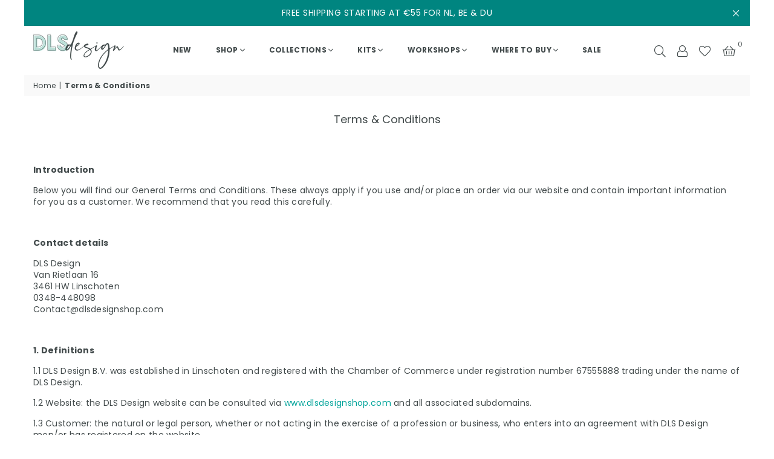

--- FILE ---
content_type: text/html; charset=utf-8
request_url: https://dlsdesignshop.com/en-um/pages/terms-conditions
body_size: 42094
content:
<!doctype html>
<html class="no-js" lang="en" >
  
  <head>


<!-- Google tag (gtag.js) -->
<script async src="https://www.googletagmanager.com/gtag/js?id=G-RTTG3LNF0W"></script>
<script>
 window.dataLayer = window.dataLayer || [];
 function gtag(){dataLayer.push(arguments);}
 gtag('js', new Date());
 gtag('config', 'G-RTTG3LNF0W');
</script>
    
    
    <!-- Added by AVADA Cookies Bar -->
   <script>
   window.AVADA_COOKIES_BAR = window.AVADA_COOKIES_BAR || {};
   window.AVADA_COOKIES_BAR.shopId = 'U4RiDg433RRNqmysaMzv';
   window.AVADA_COOKIES_BAR.status = false;
   AVADA_COOKIES_BAR ={"theme":"neumorphism","message":"This website uses cookies to make sure you get the best experience with us.","showPrivacyPolicy":true,"privacyLink":"/policies/privacy-policy","privacyLinkText":"Learn more","agreeButtonText":"Got it!","denyButtonText":"Decline","showOnCountry":"all","displayType":"float_card","desktopFloatCardPosition":"bottom_left","desktopPosition":"bottom","mobilePositions":"bottom","themeName":"Neumorphism","bgColor":"#F8F8F8","messageColor":"#2C332F","agreeBtnTextColor":"#424A4B","privacyLinkColor":"#424A4B","agreeBtnBgColor":"#F8F8F8","agreeBtnBorder":"#424A4B","iconColor":"#000000","textFont":"Poppins","denyTextColor":"#424A4B","showIcon":true,"advancedSetting":false,"customCss":"","textColor":"#424A4B","textAvada":"rgba(0, 0, 0, 0.8)","removeBranding":true,"specificRegions":{"gdpr":false,"lgpd":false,"ccpa":false,"appi":false,"pipeda":false},"customPrivacyLink":"","iconType":"upload_icon","urlIcon":"https://firebasestorage.googleapis.com/v0/b/avada-cookie.appspot.com/o/icon%2FU4RiDg433RRNqmysaMzv%2FCookies-01.png?alt=media&token=4dd02d05-a25a-48b2-92ae-a245c47cbabe","displayAfter":"5","optionPolicyLink":"select","height":"100px","id":"7PVHCXMZeSbboRedpvZW","borderRadius":"32px","width":"650px","textBtnColor":"#828282","btnColor":"#F8F8F8","boxShadow":"0px 3px 8px rgba(0, 0, 0, 0.2)","float":"","shopId":"U4RiDg433RRNqmysaMzv","display":"flex","textAvadaMobile":"rgba(0, 0, 0, 0.8)","fontWeight":"500","fontStore":[{"label":"Adorn-Icons","value":"Adorn-Icons"},{"value":"Poppins","label":"Poppins"},{"label":"Montserrat","value":"Montserrat"},{"value":"Nunito","label":"Nunito"},{"label":"FontAwesome","value":"FontAwesome"}]}
 </script>
   <!-- /Added by AVADA Cookies Bar --><meta charset="utf-8"><meta http-equiv="X-UA-Compatible" content="IE=edge,chrome=1"><meta name="viewport" content="width=device-width, initial-scale=1.0, maximum-scale=1.0, user-scalable=no"><meta name="theme-color" content="#424a4b"><meta name="format-detection" content="telephone=no"><link rel="canonical" href="https://dlsdesignshop.com/en-um/pages/terms-conditions"><link rel="dns-prefetch" href="https://dlsdesignshop.com" crossorigin><link rel="dns-prefetch" href="https://dlsdesignshop.myshopify.com" crossorigin><link rel="dns-prefetch" href="https://cdn.shopify.com" crossorigin><link rel="dns-prefetch" href="https://fonts.shopifycdn.com" crossorigin><link rel="preconnect" href="https//fonts.shopifycdn.com" crossorigin><link rel="preconnect" href="https//cdn.shopify.com" crossorigin><link rel="preconnect" href="https//ajax.googleapis.com"><link rel="preload" as="style" href="//dlsdesignshop.com/cdn/shop/t/2/assets/theme.css?v=76110464953378602521768304898" /><link rel="shortcut icon" href="//dlsdesignshop.com/cdn/shop/files/DLS_favicon_32x32-01_32x32.png?v=1670964548" type="image/png"><link rel="apple-touch-icon-precomposed" type="image/png" sizes="152x152" href="//dlsdesignshop.com/cdn/shop/files/DLS_favicon_32x32-01_152x.png?v=1670964548"><title>Terms &amp; Conditions &ndash; DLS Design</title><!-- /snippets/social-meta-tags.liquid --> <meta name="keywords" content="DLS Design, dlsdesignshop.com" /><meta name="author" content="DLS Design"><meta property="og:site_name" content="DLS Design"><meta property="og:url" content="https://dlsdesignshop.com/en-um/pages/terms-conditions"><meta property="og:title" content="Terms &amp; Conditions"><meta property="og:type" content="website"><meta property="og:description" content="Capture the moment and document the story | Document Life Stories in a scrapbook, planner, or pocket pages, with the DLS Design products and life story inserts. Mix and Match the collections to meet your memory keeping wishes and needs. Documenting has never been easier! "><meta property="og:image" content="http://dlsdesignshop.com/cdn/shop/files/DLSLogo-newsletter_1200x1200.png?v=1673359434"><meta property="og:image:secure_url" content="https://dlsdesignshop.com/cdn/shop/files/DLSLogo-newsletter_1200x1200.png?v=1673359434"><meta name="twitter:card" content="summary_large_image"><meta name="twitter:title" content="Terms &amp; Conditions"><meta name="twitter:description" content="Capture the moment and document the story | Document Life Stories in a scrapbook, planner, or pocket pages, with the DLS Design products and life story inserts. Mix and Match the collections to meet your memory keeping wishes and needs. Documenting has never been easier! ">
<link rel="preload" as="font" href="//dlsdesignshop.com/cdn/fonts/poppins/poppins_n4.0ba78fa5af9b0e1a374041b3ceaadf0a43b41362.woff2" type="font/woff2" crossorigin><link rel="preload" as="font" href="//dlsdesignshop.com/cdn/fonts/poppins/poppins_n7.56758dcf284489feb014a026f3727f2f20a54626.woff2" type="font/woff2" crossorigin><link rel="preload" as="font" href="//dlsdesignshop.com/cdn/shop/t/2/assets/adorn-icons.woff2?v=167339017966625775301670928479" type="font/woff2" crossorigin><style type="text/css">:root{--ft1:Poppins,sans-serif;--ft2:Poppins,sans-serif;--ft3:Poppins,sans-serif;--site_gutter:15px;--grid_gutter:30px;--grid_gutter_sm:15px; --input_height:38px;--input_height_sm:32px;--error:#d20000}*,::after,::before{box-sizing:border-box}article,aside,details,figcaption,figure,footer,header,hgroup,main,menu,nav,section,summary{display:block}body,button,input,select,textarea{font-family:-apple-system,BlinkMacSystemFont,"Segoe UI","Roboto","Oxygen","Ubuntu","Cantarell","Helvetica Neue",sans-serif;-webkit-font-smoothing:antialiased;-webkit-text-size-adjust:100%}a{background-color:transparent}a,a:after,a:before{transition:all .3s ease-in-out}b,strong{font-weight:700;}em{font-style:italic}small{font-size:80%}sub,sup{font-size:75%;line-height:0;position:relative;vertical-align:baseline}sup{top:-.5em}sub{bottom:-.25em}img{max-width:100%;border:0}button,input,optgroup,select,textarea{color:inherit;font:inherit;margin:0;outline:0}button[disabled],input[disabled]{cursor:default}.mb0{margin-bottom:0!important}.mb10{margin-bottom:10px!important}.mb20{margin-bottom:20px!important}[type=button]::-moz-focus-inner,[type=reset]::-moz-focus-inner,[type=submit]::-moz-focus-inner,button::-moz-focus-inner{border-style:none;padding:0}[type=button]:-moz-focusring,[type=reset]:-moz-focusring,[type=submit]:-moz-focusring,button:-moz-focusring{outline:1px dotted ButtonText}input[type=email],input[type=number],input[type=password],input[type=search]{-webkit-appearance:none;-moz-appearance:none}table{width:100%;border-collapse:collapse;border-spacing:0}td,th{padding:0}textarea{overflow:auto;-webkit-appearance:none;-moz-appearance:none}[tabindex='-1']:focus{outline:0}a,img{outline:0!important;border:0}[role=button],a,button,input,label,select,textarea{touch-action:manipulation}.fl,.flex{display:flex}.fl1,.flex-item{flex:1}.clearfix::after{content:'';display:table;clear:both}.clear{clear:both}.icon__fallback-text,.visually-hidden{position:absolute!important;overflow:hidden;clip:rect(0 0 0 0);height:1px;width:1px;margin:-1px;padding:0;border:0}.visibility-hidden{visibility:hidden}.js-focus-hidden:focus{outline:0}.no-js:not(html),.no-js .js{display:none}.no-js .no-js:not(html){display:block}.skip-link:focus{clip:auto;width:auto;height:auto;margin:0;color:#111;background-color:#fff;padding:10px;opacity:1;z-index:10000;transition:none}blockquote{background:#f8f8f8;font-weight:600;font-size:15px;font-style:normal;text-align:center;padding:0 30px;margin:0}.rte blockquote{padding:25px;margin-bottom:20px}blockquote p+cite{margin-top:7.5px}blockquote cite{display:block;font-size:13px;font-style:inherit}code,pre{font-family:Consolas,monospace;font-size:1em}pre{overflow:auto}.rte:last-child{margin-bottom:0}.rte .h1,.rte .h2,.rte .h3,.rte .h4,.rte .h5,.rte .h6,.rte h1,.rte h2,.rte h3,.rte h4,.rte h5,.rte h6{margin-top:15px;margin-bottom:7.5px}.rte .h1:first-child,.rte .h2:first-child,.rte .h3:first-child,.rte .h4:first-child,.rte .h5:first-child,.rte .h6:first-child,.rte h1:first-child,.rte h2:first-child,.rte h3:first-child,.rte h4:first-child,.rte h5:first-child,.rte h6:first-child{margin-top:0}.rte li{margin-bottom:4px;list-style:inherit}.rte li:last-child{margin-bottom:0}.rte-setting{margin-bottom:11.11111px}.rte-setting:last-child{margin-bottom:0}p:last-child{margin-bottom:0}li{list-style:none}.fine-print{font-size:1.07692em;font-style:italic;margin:20px 0}.txt--minor{font-size:80%}.txt--emphasis{font-style:italic}.icon{display:inline-block;width:20px;height:20px;vertical-align:middle;fill:currentColor}.no-svg .icon{display:none}svg.icon:not(.icon--full-color) circle,svg.icon:not(.icon--full-color) ellipse,svg.icon:not(.icon--full-color) g,svg.icon:not(.icon--full-color) line,svg.icon:not(.icon--full-color) path,svg.icon:not(.icon--full-color) polygon,svg.icon:not(.icon--full-color) polyline,svg.icon:not(.icon--full-color) rect,symbol.icon:not(.icon--full-color) circle,symbol.icon:not(.icon--full-color) ellipse,symbol.icon:not(.icon--full-color) g,symbol.icon:not(.icon--full-color) line,symbol.icon:not(.icon--full-color) path,symbol.icon:not(.icon--full-color) polygon,symbol.icon:not(.icon--full-color) polyline,symbol.icon:not(.icon--full-color) rect{fill:inherit;stroke:inherit}.no-svg .icon__fallback-text{position:static!important;overflow:inherit;clip:none;height:auto;width:auto;margin:0}ol,ul{margin:0;padding:0}ol{list-style:decimal}.list--inline{padding:0;margin:0}.list--inline li{display:inline-block;margin-bottom:0;vertical-align:middle}.rte img{height:auto}.rte table{table-layout:fixed}.rte ol,.rte ul{margin:20px 0 30px 30px}.rte ol.list--inline,.rte ul.list--inline{margin-left:0}.rte ul{list-style:disc outside}.rte ul ul{list-style:circle outside}.rte ul ul ul{list-style:square outside}.rte a:not(.btn){padding-bottom:1px}.text-center .rte ol,.text-center .rte ul,.text-center.rte ol,.text-center.rte ul{margin-left:0;list-style-position:inside}.rte__table-wrapper{max-width:100%;overflow:auto;-webkit-overflow-scrolling:touch}svg:not(:root){overflow:hidden}.video-wrapper{position:relative;overflow:hidden;max-width:100%;padding-bottom:56.25%;height:0;height:auto}.video-wrapper iframe{position:absolute;top:0;left:0;width:100%;height:100%}form{margin:0}legend{border:0;padding:0}button{cursor:pointer}input[type=submit]{cursor:pointer}input[type=text]{-webkit-appearance:none;-moz-appearance:none}[type=checkbox]+label,[type=radio]+label{display:inline-block;margin-bottom:0}label[for]{cursor:pointer}textarea{min-height:100px}input[type=checkbox],input[type=radio]{margin:0 5px 0 0;vertical-align:middle}select::-ms-expand{display:none}.label--hidden{position:absolute;height:0;width:0;margin-bottom:0;overflow:hidden;clip:rect(1px,1px,1px,1px)}.form-vertical input,.form-vertical select,.form-vertical textarea{display:block;width:100%}.form-vertical [type=checkbox],.form-vertical [type=radio]{display:inline-block;width:auto;margin-right:5px}.form-vertical .btn,.form-vertical [type=submit]{display:inline-block;width:auto}.grid--table{display:table;table-layout:fixed;width:100%}.grid--table>.grid__item{float:none;display:table-cell;vertical-align:middle}.is-transitioning{display:block!important;visibility:visible!important}.mr0{margin:0 !important;}.pd0{ padding:0 !important;}.db{display:block}.dbi{display:inline-block}.dn {display:none}.pa {position:absolute}.pr {position:relative}.fw-300{font-weight:300}.fw-400{font-weight:400}.fw-500{font-weight:500}.fw-600{font-weight:600}b,strong,.fw-700{font-weight:700}em, .em{font-style:italic}.tt-u{text-transform:uppercase}.tt-l{text-transform:lowercase}.tt-c{text-transform:capitalize}.tt-n{text-transform:none}.list-bullet,.list-arrow,.list-square,.order-list{padding:0 0 15px 15px;}.list-bullet li {list-style:disc; padding:4px 0; }.list-bullet ul, .list-circle ul, .list-arrow ul, .order-list li {padding-left:15px;}.list-square li {list-style:square; padding:4px 0; } .list-arrow li {list-style:disclosure-closed; padding:4px 0; }.order-list li {list-style:decimal; padding:4px 0; }.tdn {text-decoration:none!important}.tdu {text-decoration:underline}.grid-sizer{width:25%; position:absolute}.w_auto {width:auto!important}.h_auto{height:auto}.w_100{width:100%!important}.h_100{height:100%!important}.pd10 {padding:10px;}.f-row{flex-direction:row}.f-col{flex-direction:column}.f-wrap{flex-wrap:wrap}.f-nowrap{flex-wrap:nowrap}.f-jcs{justify-content:flex-start}.f-jce{justify-content:flex-end}.f-jcc{justify-content:center}.f-jcsb{justify-content:space-between}.f-jcsa{justify-content:space-around}.f-jcse{justify-content:space-evenly}.f-ais{align-items:flex-start}.f-aie{align-items:flex-end}.f-aic{align-items:center}.f-aib{align-items:baseline}.f-aist{align-items:stretch}.f-acs{align-content:flex-start}.f-ace{align-content:flex-end}.f-acc{align-content:center}.f-acsb{align-content:space-between}.f-acsa{align-content:space-around}.f-acst{align-content:stretch}.f-asa{align-self:auto}.f-ass{align-self:flex-start}.f-ase{align-self:flex-end}.f-asc{align-self:center}.f-asb{align-self:baseline}.f-asst{align-self:stretch}.order0{order:0}.order1{order:1}.order2{order:2}.order3{order:3}.tl{text-align:left!important}.tc{text-align:center!important}.tr{text-align:right!important}@media (min-width:768px){.tl-md{text-align:left!important}.tc-md{text-align:center!important}.tr-md{text-align:right!important}.f-row-md{flex-direction:row}.f-col-md{flex-direction:column}.f-wrap-md{flex-wrap:wrap}.f-nowrap-md{flex-wrap:nowrap}.f-jcs-md{justify-content:flex-start}.f-jce-md{justify-content:flex-end}.f-jcc-md{justify-content:center}.f-jcsb-md{justify-content:space-between}.f-jcsa-md{justify-content:space-around}.f-jcse-md{justify-content:space-evenly}.f-ais-md{align-items:flex-start}.f-aie-md{align-items:flex-end}.f-aic-md{align-items:center}.f-aib-md{align-items:baseline}.f-aist-md{align-items:stretch}.f-acs-md{align-content:flex-start}.f-ace-md{align-content:flex-end}.f-acc-md{align-content:center}.f-acsb-md{align-content:space-between}.f-acsa-md{align-content:space-around}.f-acst-md{align-content:stretch}.f-asa-md{align-self:auto}.f-ass-md{align-self:flex-start}.f-ase-md{align-self:flex-end}.f-asc-md{align-self:center}.f-asb-md{align-self:baseline}.f-asst-md{align-self:stretch}}@media (min-width:1025px){.f-row-lg{flex-direction:row}.f-col-lg{flex-direction:column}.f-wrap-lg{flex-wrap:wrap}.f-nowrap-lg{flex-wrap:nowrap}.tl-lg {text-align:left!important}.tc-lg {text-align:center!important}.tr-lg {text-align:right!important}}@media (min-width:1280px){.f-wrap-xl{flex-wrap:wrap}.f-col-xl{flex-direction:column}.tl-xl {text-align:left!important}.tc-xl {text-align:center!important}.tr-xl {text-align:right!important}}.grid{list-style:none;margin:0 -15px;padding:0}.grid:after{content:'';display:table;clear:both}.grid__item{float:left;padding-left:15px;padding-right:15px;width:100%}@media only screen and (max-width:1024px){.grid{margin:0 -7.5px}.grid__item{padding-left:7.5px;padding-right:7.5px}}.grid__item[class*="--push"]{position:relative}.grid--rev{direction:rtl;text-align:left}.grid--rev>.grid__item{direction:ltr;text-align:left;float:right}.col-1,.one-whole{width:100%}.col-2,.five-tenths,.four-eighths,.one-half,.three-sixths,.two-quarters,.wd-50{width:50%}.col-3,.one-third,.two-sixths{width:33.33333%}.four-sixths,.two-thirds{width:66.66667%}.col-4,.one-quarter,.two-eighths{width:25%}.six-eighths,.three-quarters{width:75%}.col-5,.one-fifth,.two-tenths{width:20%}.four-tenths,.two-fifths,.wd-40{width:40%}.six-tenths,.three-fifths,.wd-60{width:60%}.eight-tenths,.four-fifths,.wd-80{width:80%}.one-sixth{width:16.66667%}.five-sixths{width:83.33333%}.one-seventh{width:14.28571%}.one-eighth{width:12.5%}.three-eighths{width:37.5%}.five-eighths{width:62.5%}.seven-eighths{width:87.5%}.one-nineth{width:11.11111%}.one-tenth{width:10%}.three-tenths,.wd-30{width:30%}.seven-tenths,.wd-70{width:70%}.nine-tenths,.wd-90{width:90%}.show{display:block!important}.hide{display:none!important}.text-left{text-align:left!important}.text-right{text-align:right!important}.text-center{text-align:center!important}@media only screen and (min-width:767px){.medium-up--one-whole{width:100%}.medium-up--five-tenths,.medium-up--four-eighths,.medium-up--one-half,.medium-up--three-sixths,.medium-up--two-quarters{width:50%}.medium-up--one-third,.medium-up--two-sixths{width:33.33333%}.medium-up--four-sixths,.medium-up--two-thirds{width:66.66667%}.medium-up--one-quarter,.medium-up--two-eighths{width:25%}.medium-up--six-eighths,.medium-up--three-quarters{width:75%}.medium-up--one-fifth,.medium-up--two-tenths{width:20%}.medium-up--four-tenths,.medium-up--two-fifths{width:40%}.medium-up--six-tenths,.medium-up--three-fifths{width:60%}.medium-up--eight-tenths,.medium-up--four-fifths{width:80%}.medium-up--one-sixth{width:16.66667%}.medium-up--five-sixths{width:83.33333%}.medium-up--one-seventh{width:14.28571%}.medium-up--one-eighth{width:12.5%}.medium-up--three-eighths{width:37.5%}.medium-up--five-eighths{width:62.5%}.medium-up--seven-eighths{width:87.5%}.medium-up--one-nineth{width:11.11111%}.medium-up--one-tenth{width:10%}.medium-up--three-tenths{width:30%}.medium-up--seven-tenths{width:70%}.medium-up--nine-tenths{width:90%}.grid--uniform .medium-up--five-tenths:nth-child(2n+1),.grid--uniform .medium-up--four-eighths:nth-child(2n+1),.grid--uniform .medium-up--one-eighth:nth-child(8n+1),.grid--uniform .medium-up--one-fifth:nth-child(5n+1),.grid--uniform .medium-up--one-half:nth-child(2n+1),.grid--uniform .medium-up--one-quarter:nth-child(4n+1),.grid--uniform .medium-up--one-seventh:nth-child(7n+1),.grid--uniform .medium-up--one-sixth:nth-child(6n+1),.grid--uniform .medium-up--one-third:nth-child(3n+1),.grid--uniform .medium-up--three-sixths:nth-child(2n+1),.grid--uniform .medium-up--two-eighths:nth-child(4n+1),.grid--uniform .medium-up--two-sixths:nth-child(3n+1){clear:both}.medium-up--show{display:block!important}.medium-up--hide{display:none!important}.medium-up--text-left{text-align:left!important}.medium-up--text-right{text-align:right!important}.medium-up--text-center{text-align:center!important}}@media only screen and (min-width:1025px){.large-up--one-whole{width:100%}.large-up--five-tenths,.large-up--four-eighths,.large-up--one-half,.large-up--three-sixths,.large-up--two-quarters{width:50%}.large-up--one-third,.large-up--two-sixths{width:33.33333%}.large-up--four-sixths,.large-up--two-thirds{width:66.66667%}.large-up--one-quarter,.large-up--two-eighths{width:25%}.large-up--six-eighths,.large-up--three-quarters{width:75%}.large-up--one-fifth,.large-up--two-tenths{width:20%}.large-up--four-tenths,.large-up--two-fifths{width:40%}.large-up--six-tenths,.large-up--three-fifths{width:60%}.large-up--eight-tenths,.large-up--four-fifths{width:80%}.large-up--one-sixth{width:16.66667%}.large-up--five-sixths{width:83.33333%}.large-up--one-seventh{width:14.28571%}.large-up--one-eighth{width:12.5%}.large-up--three-eighths{width:37.5%}.large-up--five-eighths{width:62.5%}.large-up--seven-eighths{width:87.5%}.large-up--one-nineth{width:11.11111%}.large-up--one-tenth{width:10%}.large-up--three-tenths{width:30%}.large-up--seven-tenths{width:70%}.large-up--nine-tenths{width:90%}.grid--uniform .large-up--five-tenths:nth-child(2n+1),.grid--uniform .large-up--four-eighths:nth-child(2n+1),.grid--uniform .large-up--one-eighth:nth-child(8n+1),.grid--uniform .large-up--one-fifth:nth-child(5n+1),.grid--uniform .large-up--one-half:nth-child(2n+1),.grid--uniform .large-up--one-quarter:nth-child(4n+1),.grid--uniform .large-up--one-seventh:nth-child(7n+1),.grid--uniform .large-up--one-sixth:nth-child(6n+1),.grid--uniform .large-up--one-third:nth-child(3n+1),.grid--uniform .large-up--three-sixths:nth-child(2n+1),.grid--uniform .large-up--two-eighths:nth-child(4n+1),.grid--uniform .large-up--two-sixths:nth-child(3n+1){clear:both}.large-up--show{display:block!important}.large-up--hide{display:none!important}.large-up--text-left{text-align:left!important}.large-up--text-right{text-align:right!important}.large-up--text-center{text-align:center!important}}@media only screen and (min-width:1280px){.widescreen--one-whole{width:100%}.widescreen--five-tenths,.widescreen--four-eighths,.widescreen--one-half,.widescreen--three-sixths,.widescreen--two-quarters{width:50%}.widescreen--one-third,.widescreen--two-sixths{width:33.33333%}.widescreen--four-sixths,.widescreen--two-thirds{width:66.66667%}.widescreen--one-quarter,.widescreen--two-eighths{width:25%}.widescreen--six-eighths,.widescreen--three-quarters{width:75%}.widescreen--one-fifth,.widescreen--two-tenths{width:20%}.widescreen--four-tenths,.widescreen--two-fifths{width:40%}.widescreen--six-tenths,.widescreen--three-fifths{width:60%}.widescreen--eight-tenths,.widescreen--four-fifths{width:80%}.widescreen--one-sixth{width:16.66667%}.widescreen--five-sixths{width:83.33333%}.widescreen--one-seventh{width:14.28571%}.widescreen--one-eighth{width:12.5%}.widescreen--three-eighths{width:37.5%}.widescreen--five-eighths{width:62.5%}.widescreen--seven-eighths{width:87.5%}.widescreen--one-nineth{width:11.11111%}.widescreen--one-tenth{width:10%}.widescreen--three-tenths{width:30%}.widescreen--seven-tenths{width:70%}.widescreen--nine-tenths{width:90%}.grid--uniform .widescreen--five-tenths:nth-child(2n+1),.grid--uniform .widescreen--four-eighths:nth-child(2n+1),.grid--uniform .widescreen--one-eighth:nth-child(8n+1),.grid--uniform .widescreen--one-fifth:nth-child(5n+1),.grid--uniform .widescreen--one-half:nth-child(2n+1),.grid--uniform .widescreen--one-quarter:nth-child(4n+1),.grid--uniform .widescreen--one-seventh:nth-child(7n+1),.grid--uniform .widescreen--one-sixth:nth-child(6n+1),.grid--uniform .widescreen--one-third:nth-child(3n+1),.grid--uniform .widescreen--three-sixths:nth-child(2n+1),.grid--uniform .widescreen--two-eighths:nth-child(4n+1),.grid--uniform .widescreen--two-sixths:nth-child(3n+1){clear:both}.widescreen--show{display:block!important}.widescreen--hide{display:none!important}.widescreen--text-left{text-align:left!important}.widescreen--text-right{text-align:right!important}.widescreen--text-center{text-align:center!important}}@media only screen and (min-width:1025px) and (max-width:1279px){.large--one-whole{width:100%}.large--five-tenths,.large--four-eighths,.large--one-half,.large--three-sixths,.large--two-quarters{width:50%}.large--one-third,.large--two-sixths{width:33.33333%}.large--four-sixths,.large--two-thirds{width:66.66667%}.large--one-quarter,.large--two-eighths{width:25%}.large--six-eighths,.large--three-quarters{width:75%}.large--one-fifth,.large--two-tenths{width:20%}.large--four-tenths,.large--two-fifths{width:40%}.large--six-tenths,.large--three-fifths{width:60%}.large--eight-tenths,.large--four-fifths{width:80%}.large--one-sixth{width:16.66667%}.large--five-sixths{width:83.33333%}.large--one-seventh{width:14.28571%}.large--one-eighth{width:12.5%}.large--three-eighths{width:37.5%}.large--five-eighths{width:62.5%}.large--seven-eighths{width:87.5%}.large--one-nineth{width:11.11111%}.large--one-tenth{width:10%}.large--three-tenths{width:30%}.large--seven-tenths{width:70%}.large--nine-tenths{width:90%}.grid--uniform .large--five-tenths:nth-child(2n+1),.grid--uniform .large--four-eighths:nth-child(2n+1),.grid--uniform .large--one-eighth:nth-child(8n+1),.grid--uniform .large--one-fifth:nth-child(5n+1),.grid--uniform .large--one-half:nth-child(2n+1),.grid--uniform .large--one-quarter:nth-child(4n+1),.grid--uniform .large--one-seventh:nth-child(7n+1),.grid--uniform .large--one-sixth:nth-child(6n+1),.grid--uniform .large--one-third:nth-child(3n+1),.grid--uniform .large--three-sixths:nth-child(2n+1),.grid--uniform .large--two-eighths:nth-child(4n+1),.grid--uniform .large--two-sixths:nth-child(3n+1){clear:both}.large--show{display:block!important}.large--hide{display:none!important}.large--text-left{text-align:left!important}.large--text-right{text-align:right!important}.large--text-center{text-align:center!important}}@media only screen and (min-width:767px) and (max-width:1024px){.medium--one-whole{width:100%}.medium--five-tenths,.medium--four-eighths,.medium--one-half,.medium--three-sixths,.medium--two-quarters{width:50%}.medium--one-third,.medium--two-sixths{width:33.33333%}.medium--four-sixths,.medium--two-thirds{width:66.66667%}.medium--one-quarter,.medium--two-eighths{width:25%}.medium--six-eighths,.medium--three-quarters{width:75%}.medium--one-fifth,.medium--two-tenths{width:20%}.medium--four-tenths,.medium--two-fifths{width:40%}.medium--six-tenths,.medium--three-fifths{width:60%}.medium--eight-tenths,.medium--four-fifths{width:80%}.medium--one-sixth{width:16.66667%}.medium--five-sixths{width:83.33333%}.medium--one-seventh{width:14.28571%}.medium--one-eighth{width:12.5%}.medium--three-eighths{width:37.5%}.medium--five-eighths{width:62.5%}.medium--seven-eighths{width:87.5%}.medium--one-nineth{width:11.11111%}.medium--one-tenth{width:10%}.medium--three-tenths{width:30%}.medium--seven-tenths{width:70%}.medium--nine-tenths{width:90%}.grid--uniform .medium--five-tenths:nth-child(2n+1),.grid--uniform .medium--four-eighths:nth-child(2n+1),.grid--uniform .medium--one-eighth:nth-child(8n+1),.grid--uniform .medium--one-fifth:nth-child(5n+1),.grid--uniform .medium--one-half:nth-child(2n+1),.grid--uniform .medium--one-quarter:nth-child(4n+1),.grid--uniform .medium--one-seventh:nth-child(7n+1),.grid--uniform .medium--one-sixth:nth-child(6n+1),.grid--uniform .medium--one-third:nth-child(3n+1),.grid--uniform .medium--three-sixths:nth-child(2n+1),.grid--uniform .medium--two-eighths:nth-child(4n+1),.grid--uniform .medium--two-sixths:nth-child(3n+1){clear:both}.medium--show{display:block!important}.medium--hide{display:none!important}.medium--text-left{text-align:left!important}.medium--text-right{text-align:right!important}.medium--text-center{text-align:center!important}}@media only screen and (max-width:766px){.grid{margin:0 -5px}.grid__item{padding-left:5px;padding-right:5px}.small--one-whole{width:100%}.small--five-tenths,.small--four-eighths,.small--one-half,.small--three-sixths,.small--two-quarters{width:50%}.small--one-third,.small--two-sixths{width:33.33333%}.small--four-sixths,.small--two-thirds{width:66.66667%}.small--one-quarter,.small--two-eighths{width:25%}.small--six-eighths,.small--three-quarters{width:75%}.small--one-fifth,.small--two-tenths{width:20%}.small--four-tenths,.small--two-fifths{width:40%}.small--six-tenths,.small--three-fifths{width:60%}.small--eight-tenths,.small--four-fifths{width:80%}.small--one-sixth{width:16.66667%}.small--five-sixths{width:83.33333%}.small--one-seventh{width:14.28571%}.small--one-eighth{width:12.5%}.small--three-eighths{width:37.5%}.small--five-eighths{width:62.5%}.small--seven-eighths{width:87.5%}.small--one-nineth{width:11.11111%}.small--one-tenth{width:10%}.small--three-tenths{width:30%}.small--seven-tenths{width:70%}.small--nine-tenths{width:90%}.grid--uniform .small--five-tenths:nth-child(2n+1),.grid--uniform .small--four-eighths:nth-child(2n+1),.grid--uniform .small--one-eighth:nth-child(8n+1),.grid--uniform .small--one-half:nth-child(2n+1),.grid--uniform .small--one-quarter:nth-child(4n+1),.grid--uniform .small--one-seventh:nth-child(7n+1),.grid--uniform .small--one-sixth:nth-child(6n+1),.grid--uniform .small--one-third:nth-child(3n+1),.grid--uniform .small--three-sixths:nth-child(2n+1),.grid--uniform .small--two-eighths:nth-child(4n+1),.grid--uniform .small--two-sixths:nth-child(3n+1),.grid--uniform.small--one-fifth:nth-child(5n+1){clear:both}.small--show{display:block!important}.small--hide{display:none!important}.small--text-left{text-align:left!important}.small--text-right{text-align:right!important}.small--text-center{text-align:center!important}}@font-face{font-family:Adorn-Icons;src:url("//dlsdesignshop.com/cdn/shop/t/2/assets/adorn-icons.woff2?v=167339017966625775301670928479") format('woff2'),url("//dlsdesignshop.com/cdn/shop/t/2/assets/adorn-icons.woff?v=177162561609770262791670928479") format('woff');font-weight:400;font-style:normal;font-display:swap}.ad{font:normal normal normal 16px/1 adorn-icons;speak:none;text-transform:none;display:inline-block;vertical-align:middle;text-rendering:auto;-webkit-font-smoothing:antialiased;-moz-osx-font-smoothing:grayscale}@font-face {font-family: Poppins;font-weight: 300;font-style: normal;font-display: swap;src: url("//dlsdesignshop.com/cdn/fonts/poppins/poppins_n3.05f58335c3209cce17da4f1f1ab324ebe2982441.woff2") format("woff2"), url("//dlsdesignshop.com/cdn/fonts/poppins/poppins_n3.6971368e1f131d2c8ff8e3a44a36b577fdda3ff5.woff") format("woff");}@font-face {font-family: Poppins;font-weight: 400;font-style: normal;font-display: swap;src: url("//dlsdesignshop.com/cdn/fonts/poppins/poppins_n4.0ba78fa5af9b0e1a374041b3ceaadf0a43b41362.woff2") format("woff2"), url("//dlsdesignshop.com/cdn/fonts/poppins/poppins_n4.214741a72ff2596839fc9760ee7a770386cf16ca.woff") format("woff");}@font-face {font-family: Poppins;font-weight: 500;font-style: normal;font-display: swap;src: url("//dlsdesignshop.com/cdn/fonts/poppins/poppins_n5.ad5b4b72b59a00358afc706450c864c3c8323842.woff2") format("woff2"), url("//dlsdesignshop.com/cdn/fonts/poppins/poppins_n5.33757fdf985af2d24b32fcd84c9a09224d4b2c39.woff") format("woff");}@font-face {font-family: Poppins;font-weight: 600;font-style: normal;font-display: swap;src: url("//dlsdesignshop.com/cdn/fonts/poppins/poppins_n6.aa29d4918bc243723d56b59572e18228ed0786f6.woff2") format("woff2"), url("//dlsdesignshop.com/cdn/fonts/poppins/poppins_n6.5f815d845fe073750885d5b7e619ee00e8111208.woff") format("woff");}@font-face {font-family: Poppins;font-weight: 700;font-style: normal;font-display: swap;src: url("//dlsdesignshop.com/cdn/fonts/poppins/poppins_n7.56758dcf284489feb014a026f3727f2f20a54626.woff2") format("woff2"), url("//dlsdesignshop.com/cdn/fonts/poppins/poppins_n7.f34f55d9b3d3205d2cd6f64955ff4b36f0cfd8da.woff") format("woff");}</style>  <link rel="stylesheet" href="//dlsdesignshop.com/cdn/shop/t/2/assets/theme.css?v=76110464953378602521768304898" type="text/css" media="all">    <link rel="preload" href="//dlsdesignshop.com/cdn/shop/t/2/assets/jquery.min.js?v=11054033913403182911670928480" as="script">  <link rel="preload" href="//dlsdesignshop.com/cdn/shop/t/2/assets/vendor.min.js?v=53531327463237195191670928485" as="script">  <script src="//dlsdesignshop.com/cdn/shop/t/2/assets/jquery.min.js?v=11054033913403182911670928480"defer="defer"></script><script>var theme = {strings:{addToCart:"Add to cart",soldOut:"Sold out",unavailable:"Unavailable",showMore:"Show More",showLess:"Show Less"},mlcurrency:true,moneyFormat:"${{amount}}",currencyFormat:"money_format",shopCurrency:"EUR",autoCurrencies:true,money_currency_format:"${{amount}} USD",money_format:"${{amount}}",ajax_cart:true,fixedHeader:true,animation:true,animationMobile:true,searchresult:"See all results",wlAvailable:"Available in Wishlist",rtl:false,days:"Days",hours:"Hrs",minuts:"Min",seconds:"Sec",};document.documentElement.className = document.documentElement.className.replace('no-js', 'js');var Metatheme = null,thm = 'Avone', shpeml = 'contact@dlsdesignshop.com', dmn = window.location.hostname;        window.lazySizesConfig = window.lazySizesConfig || {};window.lazySizesConfig.loadMode = 1;window.lazySizesConfig.expand = 10;window.lazySizesConfig.expFactor = 1.5;      window.lazySizesConfig.loadHidden = false;</script><script src="//dlsdesignshop.com/cdn/shop/t/2/assets/vendor.min.js?v=53531327463237195191670928485" defer="defer"></script>
   <script>window.performance && window.performance.mark && window.performance.mark('shopify.content_for_header.start');</script><meta name="facebook-domain-verification" content="0d4tq9b48d5d1w73v26lhxccjpdci5">
<meta name="google-site-verification" content="Xvdz_Lb4DkgJfxmlliKkgA32iPU2xxLgjigUijWP1Us">
<meta id="shopify-digital-wallet" name="shopify-digital-wallet" content="/69164925233/digital_wallets/dialog">
<meta name="shopify-checkout-api-token" content="4e5440c1546e37d50f8d07b5d7d287c3">
<meta id="in-context-paypal-metadata" data-shop-id="69164925233" data-venmo-supported="false" data-environment="production" data-locale="en_US" data-paypal-v4="true" data-currency="USD">
<link rel="alternate" hreflang="x-default" href="https://dlsdesignshop.com/pages/terms-conditions">
<link rel="alternate" hreflang="en" href="https://dlsdesignshop.com/pages/terms-conditions">
<link rel="alternate" hreflang="nl" href="https://dlsdesignshop.com/nl/pages/terms-conditions">
<link rel="alternate" hreflang="en-UM" href="https://dlsdesignshop.com/en-um/pages/terms-conditions">
<link rel="alternate" hreflang="en-US" href="https://dlsdesignshop.com/en-um/pages/terms-conditions">
<link rel="alternate" hreflang="en-CA" href="https://dlsdesignshop.com/en-um/pages/terms-conditions">
<link rel="alternate" hreflang="en-AI" href="https://dlsdesignshop.com/en-um/pages/terms-conditions">
<link rel="alternate" hreflang="en-AG" href="https://dlsdesignshop.com/en-um/pages/terms-conditions">
<link rel="alternate" hreflang="en-AW" href="https://dlsdesignshop.com/en-um/pages/terms-conditions">
<link rel="alternate" hreflang="en-BS" href="https://dlsdesignshop.com/en-um/pages/terms-conditions">
<link rel="alternate" hreflang="en-BB" href="https://dlsdesignshop.com/en-um/pages/terms-conditions">
<link rel="alternate" hreflang="en-BZ" href="https://dlsdesignshop.com/en-um/pages/terms-conditions">
<link rel="alternate" hreflang="en-BM" href="https://dlsdesignshop.com/en-um/pages/terms-conditions">
<link rel="alternate" hreflang="en-VG" href="https://dlsdesignshop.com/en-um/pages/terms-conditions">
<link rel="alternate" hreflang="en-CR" href="https://dlsdesignshop.com/en-um/pages/terms-conditions">
<link rel="alternate" hreflang="en-CW" href="https://dlsdesignshop.com/en-um/pages/terms-conditions">
<link rel="alternate" hreflang="en-DM" href="https://dlsdesignshop.com/en-um/pages/terms-conditions">
<link rel="alternate" hreflang="en-DO" href="https://dlsdesignshop.com/en-um/pages/terms-conditions">
<link rel="alternate" hreflang="en-SV" href="https://dlsdesignshop.com/en-um/pages/terms-conditions">
<link rel="alternate" hreflang="en-GD" href="https://dlsdesignshop.com/en-um/pages/terms-conditions">
<link rel="alternate" hreflang="en-GT" href="https://dlsdesignshop.com/en-um/pages/terms-conditions">
<link rel="alternate" hreflang="en-HT" href="https://dlsdesignshop.com/en-um/pages/terms-conditions">
<link rel="alternate" hreflang="en-HN" href="https://dlsdesignshop.com/en-um/pages/terms-conditions">
<link rel="alternate" hreflang="en-JM" href="https://dlsdesignshop.com/en-um/pages/terms-conditions">
<link rel="alternate" hreflang="en-KY" href="https://dlsdesignshop.com/en-um/pages/terms-conditions">
<link rel="alternate" hreflang="en-MQ" href="https://dlsdesignshop.com/en-um/pages/terms-conditions">
<link rel="alternate" hreflang="en-MS" href="https://dlsdesignshop.com/en-um/pages/terms-conditions">
<link rel="alternate" hreflang="en-NI" href="https://dlsdesignshop.com/en-um/pages/terms-conditions">
<link rel="alternate" hreflang="en-PA" href="https://dlsdesignshop.com/en-um/pages/terms-conditions">
<link rel="alternate" hreflang="en-MF" href="https://dlsdesignshop.com/en-um/pages/terms-conditions">
<link rel="alternate" hreflang="en-SX" href="https://dlsdesignshop.com/en-um/pages/terms-conditions">
<link rel="alternate" hreflang="en-BL" href="https://dlsdesignshop.com/en-um/pages/terms-conditions">
<link rel="alternate" hreflang="en-KN" href="https://dlsdesignshop.com/en-um/pages/terms-conditions">
<link rel="alternate" hreflang="en-LC" href="https://dlsdesignshop.com/en-um/pages/terms-conditions">
<link rel="alternate" hreflang="en-PM" href="https://dlsdesignshop.com/en-um/pages/terms-conditions">
<link rel="alternate" hreflang="en-VC" href="https://dlsdesignshop.com/en-um/pages/terms-conditions">
<link rel="alternate" hreflang="en-TT" href="https://dlsdesignshop.com/en-um/pages/terms-conditions">
<link rel="alternate" hreflang="en-TC" href="https://dlsdesignshop.com/en-um/pages/terms-conditions">
<link rel="alternate" hreflang="en-MX" href="https://dlsdesignshop.com/en-um/pages/terms-conditions">
<script async="async" data-src="/checkouts/internal/preloads.js?locale=en-UM"></script>
<script id="shopify-features" type="application/json">{"accessToken":"4e5440c1546e37d50f8d07b5d7d287c3","betas":["rich-media-storefront-analytics"],"domain":"dlsdesignshop.com","predictiveSearch":true,"shopId":69164925233,"locale":"en"}</script>
<script>var Shopify = Shopify || {};
Shopify.shop = "dlsdesignshop.myshopify.com";
Shopify.locale = "en";
Shopify.currency = {"active":"USD","rate":"1.1856888"};
Shopify.country = "UM";
Shopify.theme = {"name":"Avone template origineel","id":139682840881,"schema_name":"Avone OS 2.0","schema_version":"4.5","theme_store_id":null,"role":"main"};
Shopify.theme.handle = "null";
Shopify.theme.style = {"id":null,"handle":null};
Shopify.cdnHost = "dlsdesignshop.com/cdn";
Shopify.routes = Shopify.routes || {};
Shopify.routes.root = "/en-um/";</script>
<script type="module">!function(o){(o.Shopify=o.Shopify||{}).modules=!0}(window);</script>
<script>!function(o){function n(){var o=[];function n(){o.push(Array.prototype.slice.apply(arguments))}return n.q=o,n}var t=o.Shopify=o.Shopify||{};t.loadFeatures=n(),t.autoloadFeatures=n()}(window);</script>
<script id="shop-js-analytics" type="application/json">{"pageType":"page"}</script>
<script defer="defer" async type="module" data-src="//dlsdesignshop.com/cdn/shopifycloud/shop-js/modules/v2/client.init-shop-cart-sync_C5BV16lS.en.esm.js"></script>
<script defer="defer" async type="module" data-src="//dlsdesignshop.com/cdn/shopifycloud/shop-js/modules/v2/chunk.common_CygWptCX.esm.js"></script>
<script type="module">
  await import("//dlsdesignshop.com/cdn/shopifycloud/shop-js/modules/v2/client.init-shop-cart-sync_C5BV16lS.en.esm.js");
await import("//dlsdesignshop.com/cdn/shopifycloud/shop-js/modules/v2/chunk.common_CygWptCX.esm.js");

  window.Shopify.SignInWithShop?.initShopCartSync?.({"fedCMEnabled":true,"windoidEnabled":true});

</script>
<script>(function() {
  var isLoaded = false;
  function asyncLoad() {
    if (isLoaded) return;
    isLoaded = true;
    var urls = ["https:\/\/servicepoints.sendcloud.sc\/shops\/shopify\/embed\/f0a8b1dd-3e01-45d3-92d8-9ed94d19ccef.js?shop=dlsdesignshop.myshopify.com"];
    for (var i = 0; i < urls.length; i++) {
      var s = document.createElement('script');
      s.type = 'text/javascript';
      s.async = true;
      s.src = urls[i];
      var x = document.getElementsByTagName('script')[0];
      x.parentNode.insertBefore(s, x);
    }
  };
  document.addEventListener('StartAsyncLoading',function(event){asyncLoad();});if(window.attachEvent) {
    window.attachEvent('onload', function(){});
  } else {
    window.addEventListener('load', function(){}, false);
  }
})();</script>
<script id="__st">var __st={"a":69164925233,"offset":3600,"reqid":"75ccb6c6-85fb-42f7-b11e-f4ae70463c6e-1768820019","pageurl":"dlsdesignshop.com\/en-um\/pages\/terms-conditions","s":"pages-107064951089","u":"d347b98f8e5c","p":"page","rtyp":"page","rid":107064951089};</script>
<script>window.ShopifyPaypalV4VisibilityTracking = true;</script>
<script id="captcha-bootstrap">!function(){'use strict';const t='contact',e='account',n='new_comment',o=[[t,t],['blogs',n],['comments',n],[t,'customer']],c=[[e,'customer_login'],[e,'guest_login'],[e,'recover_customer_password'],[e,'create_customer']],r=t=>t.map((([t,e])=>`form[action*='/${t}']:not([data-nocaptcha='true']) input[name='form_type'][value='${e}']`)).join(','),a=t=>()=>t?[...document.querySelectorAll(t)].map((t=>t.form)):[];function s(){const t=[...o],e=r(t);return a(e)}const i='password',u='form_key',d=['recaptcha-v3-token','g-recaptcha-response','h-captcha-response',i],f=()=>{try{return window.sessionStorage}catch{return}},m='__shopify_v',_=t=>t.elements[u];function p(t,e,n=!1){try{const o=window.sessionStorage,c=JSON.parse(o.getItem(e)),{data:r}=function(t){const{data:e,action:n}=t;return t[m]||n?{data:e,action:n}:{data:t,action:n}}(c);for(const[e,n]of Object.entries(r))t.elements[e]&&(t.elements[e].value=n);n&&o.removeItem(e)}catch(o){console.error('form repopulation failed',{error:o})}}const l='form_type',E='cptcha';function T(t){t.dataset[E]=!0}const w=window,h=w.document,L='Shopify',v='ce_forms',y='captcha';let A=!1;((t,e)=>{const n=(g='f06e6c50-85a8-45c8-87d0-21a2b65856fe',I='https://cdn.shopify.com/shopifycloud/storefront-forms-hcaptcha/ce_storefront_forms_captcha_hcaptcha.v1.5.2.iife.js',D={infoText:'Protected by hCaptcha',privacyText:'Privacy',termsText:'Terms'},(t,e,n)=>{const o=w[L][v],c=o.bindForm;if(c)return c(t,g,e,D).then(n);var r;o.q.push([[t,g,e,D],n]),r=I,A||(h.body.append(Object.assign(h.createElement('script'),{id:'captcha-provider',async:!0,src:r})),A=!0)});var g,I,D;w[L]=w[L]||{},w[L][v]=w[L][v]||{},w[L][v].q=[],w[L][y]=w[L][y]||{},w[L][y].protect=function(t,e){n(t,void 0,e),T(t)},Object.freeze(w[L][y]),function(t,e,n,w,h,L){const[v,y,A,g]=function(t,e,n){const i=e?o:[],u=t?c:[],d=[...i,...u],f=r(d),m=r(i),_=r(d.filter((([t,e])=>n.includes(e))));return[a(f),a(m),a(_),s()]}(w,h,L),I=t=>{const e=t.target;return e instanceof HTMLFormElement?e:e&&e.form},D=t=>v().includes(t);t.addEventListener('submit',(t=>{const e=I(t);if(!e)return;const n=D(e)&&!e.dataset.hcaptchaBound&&!e.dataset.recaptchaBound,o=_(e),c=g().includes(e)&&(!o||!o.value);(n||c)&&t.preventDefault(),c&&!n&&(function(t){try{if(!f())return;!function(t){const e=f();if(!e)return;const n=_(t);if(!n)return;const o=n.value;o&&e.removeItem(o)}(t);const e=Array.from(Array(32),(()=>Math.random().toString(36)[2])).join('');!function(t,e){_(t)||t.append(Object.assign(document.createElement('input'),{type:'hidden',name:u})),t.elements[u].value=e}(t,e),function(t,e){const n=f();if(!n)return;const o=[...t.querySelectorAll(`input[type='${i}']`)].map((({name:t})=>t)),c=[...d,...o],r={};for(const[a,s]of new FormData(t).entries())c.includes(a)||(r[a]=s);n.setItem(e,JSON.stringify({[m]:1,action:t.action,data:r}))}(t,e)}catch(e){console.error('failed to persist form',e)}}(e),e.submit())}));const S=(t,e)=>{t&&!t.dataset[E]&&(n(t,e.some((e=>e===t))),T(t))};for(const o of['focusin','change'])t.addEventListener(o,(t=>{const e=I(t);D(e)&&S(e,y())}));const B=e.get('form_key'),M=e.get(l),P=B&&M;t.addEventListener('DOMContentLoaded',(()=>{const t=y();if(P)for(const e of t)e.elements[l].value===M&&p(e,B);[...new Set([...A(),...v().filter((t=>'true'===t.dataset.shopifyCaptcha))])].forEach((e=>S(e,t)))}))}(h,new URLSearchParams(w.location.search),n,t,e,['guest_login'])})(!0,!0)}();</script>
<script integrity="sha256-4kQ18oKyAcykRKYeNunJcIwy7WH5gtpwJnB7kiuLZ1E=" data-source-attribution="shopify.loadfeatures" defer="defer" data-src="//dlsdesignshop.com/cdn/shopifycloud/storefront/assets/storefront/load_feature-a0a9edcb.js" crossorigin="anonymous"></script>
<script data-source-attribution="shopify.dynamic_checkout.dynamic.init">var Shopify=Shopify||{};Shopify.PaymentButton=Shopify.PaymentButton||{isStorefrontPortableWallets:!0,init:function(){window.Shopify.PaymentButton.init=function(){};var t=document.createElement("script");t.data-src="https://dlsdesignshop.com/cdn/shopifycloud/portable-wallets/latest/portable-wallets.en.js",t.type="module",document.head.appendChild(t)}};
</script>
<script data-source-attribution="shopify.dynamic_checkout.buyer_consent">
  function portableWalletsHideBuyerConsent(e){var t=document.getElementById("shopify-buyer-consent"),n=document.getElementById("shopify-subscription-policy-button");t&&n&&(t.classList.add("hidden"),t.setAttribute("aria-hidden","true"),n.removeEventListener("click",e))}function portableWalletsShowBuyerConsent(e){var t=document.getElementById("shopify-buyer-consent"),n=document.getElementById("shopify-subscription-policy-button");t&&n&&(t.classList.remove("hidden"),t.removeAttribute("aria-hidden"),n.addEventListener("click",e))}window.Shopify?.PaymentButton&&(window.Shopify.PaymentButton.hideBuyerConsent=portableWalletsHideBuyerConsent,window.Shopify.PaymentButton.showBuyerConsent=portableWalletsShowBuyerConsent);
</script>
<script data-source-attribution="shopify.dynamic_checkout.cart.bootstrap">document.addEventListener("DOMContentLoaded",(function(){function t(){return document.querySelector("shopify-accelerated-checkout-cart, shopify-accelerated-checkout")}if(t())Shopify.PaymentButton.init();else{new MutationObserver((function(e,n){t()&&(Shopify.PaymentButton.init(),n.disconnect())})).observe(document.body,{childList:!0,subtree:!0})}}));
</script>
<link id="shopify-accelerated-checkout-styles" rel="stylesheet" media="screen" href="https://dlsdesignshop.com/cdn/shopifycloud/portable-wallets/latest/accelerated-checkout-backwards-compat.css" crossorigin="anonymous">
<style id="shopify-accelerated-checkout-cart">
        #shopify-buyer-consent {
  margin-top: 1em;
  display: inline-block;
  width: 100%;
}

#shopify-buyer-consent.hidden {
  display: none;
}

#shopify-subscription-policy-button {
  background: none;
  border: none;
  padding: 0;
  text-decoration: underline;
  font-size: inherit;
  cursor: pointer;
}

#shopify-subscription-policy-button::before {
  box-shadow: none;
}

      </style>

<script>window.performance && window.performance.mark && window.performance.mark('shopify.content_for_header.end');</script><link rel="preconnect" href="https://cdn.weglot.com">
	<!-- "snippets/weglot_hreftags.liquid" was not rendered, the associated app was uninstalled -->
    <!-- "snippets/weglot_switcher.liquid" was not rendered, the associated app was uninstalled -->
<!-- SlideRule Script Start -->
        <script name="sliderule-tracking" data-ot-ignore>
(function(){
	slideruleData = {
    "version":"v0.0.1",
    "referralExclusion":"/(paypal|visa|MasterCard|clicksafe|arcot\.com|geschuetzteinkaufen|checkout\.shopify\.com|checkout\.rechargeapps\.com|portal\.afterpay\.com|payfort)/",
    "googleSignals":true,
    "anonymizeIp":true,
    "productClicks":true,
    "persistentUserId":true,
    "hideBranding":false,
    "ecommerce":{"currencyCode":"EUR",
    "impressions":[]},
    "pageType":"page",
	"destinations":{},
    "cookieUpdate":true
	}

	
		slideruleData.themeMode = "live"
	

	


	
	})();
</script>
<script async type="text/javascript" src=https://files.slideruletools.com/eluredils-g.js></script>
        <!-- SlideRule Script End -->
        <!-- BEGIN app block: shopify://apps/drip-email-marketing-popup/blocks/drip_shopify_snippet/0c4de56d-b2fa-4621-acea-6293bc16aba8 --><!-- Drip -->
<script type="text/javascript">
  var _dcq = _dcq || [];
  var _dcs = _dcs || {};

  (function() {
    var dc = document.createElement('script');

    dc.type = 'text/javascript'; dc.async = true;
    
      dc.src = 'https://tag.getdrip.com/1958327.js';
    
    var s = document.getElementsByTagName('script')[0];
    s.parentNode.insertBefore(dc, s);
  })();

  

  

  // Fallback: Check for cart data from web pixel (page_viewed events)
  if (sessionStorage.getItem("dripCartData")) {
    _dcq.push(["track", "Updated a cart", JSON.parse(sessionStorage.getItem("dripCartData"))])
    sessionStorage.removeItem("dripCartData")
  }

  // Real-time cart observation using PerformanceObserver
  // This fires immediately when cart changes, without requiring page navigation
  // Only enabled when web pixel is installed (sets dripWebPixelActive flag)
  (function() {
    if (!sessionStorage.getItem("dripWebPixelActive")) return;

    var storefrontUrl = 'https://dlsdesignshop.com';
    var lastSentCartState = null;

    function getCartStateKey(cart) {
      return cart.token + '|' + cart.items.map(function(item) {
        return item.variant_id + ':' + item.quantity;
      }).sort().join(',');
    }

    function formatCartForDrip(cart) {
      return {
        provider: "shopify",
        cart_id: cart.token,
        grand_total: (cart.total_price / 100).toFixed(2),
        currency: cart.currency,
        cart_url: storefrontUrl + "/cart",
        items: cart.items.map(function(item) {
          return {
            product_id: "gid://shopify/Product/" + item.product_id,
            variant_id: "gid://shopify/ProductVariant/" + item.variant_id,
            sku: item.sku,
            quantity: item.quantity,
            title: item.product_title,
            name: item.product_title,
            price: (item.price / 100).toFixed(2),
            product_url: storefrontUrl + item.url,
            image_url: item.image,
            vendor: item.vendor,
            product_type: item.product_type,
            total: (item.line_price / 100).toFixed(2)
          };
        })
      };
    }

    function fetchAndSendCart() {
      fetch('/cart.json')
        .then(function(response) {
          if (!response.ok) throw new Error('Cart fetch failed');
          return response.json();
        })
        .then(function(cart) {
          if (cart.item_count === 0) {
            lastSentCartState = null;
            return;
          }
          var cartStateKey = getCartStateKey(cart);
          if (cartStateKey === lastSentCartState) return;
          lastSentCartState = cartStateKey;
          _dcq.push(["track", "Updated a cart", formatCartForDrip(cart)]);
          sessionStorage.removeItem("dripCartData");
        })
        .catch(function() {});
    }

    if (typeof PerformanceObserver !== 'undefined') {
      new PerformanceObserver(function(list) {
        list.getEntries().forEach(function(entry) {
          if (/\/cart\/(add|change|update|clear)/.test(entry.name)) {
            fetchAndSendCart();
          }
        });
      }).observe({ entryTypes: ['resource'] });
    }
  })();

</script>
<!-- end Drip -->


<!-- END app block --><script src="https://cdn.shopify.com/extensions/019b35a3-cff8-7eb0-85f4-edb1f960047c/avada-app-49/assets/avada-cookie.js" type="text/javascript" defer="defer"></script>
<link href="https://monorail-edge.shopifysvc.com" rel="dns-prefetch">
<script>(function(){if ("sendBeacon" in navigator && "performance" in window) {try {var session_token_from_headers = performance.getEntriesByType('navigation')[0].serverTiming.find(x => x.name == '_s').description;} catch {var session_token_from_headers = undefined;}var session_cookie_matches = document.cookie.match(/_shopify_s=([^;]*)/);var session_token_from_cookie = session_cookie_matches && session_cookie_matches.length === 2 ? session_cookie_matches[1] : "";var session_token = session_token_from_headers || session_token_from_cookie || "";function handle_abandonment_event(e) {var entries = performance.getEntries().filter(function(entry) {return /monorail-edge.shopifysvc.com/.test(entry.name);});if (!window.abandonment_tracked && entries.length === 0) {window.abandonment_tracked = true;var currentMs = Date.now();var navigation_start = performance.timing.navigationStart;var payload = {shop_id: 69164925233,url: window.location.href,navigation_start,duration: currentMs - navigation_start,session_token,page_type: "page"};window.navigator.sendBeacon("https://monorail-edge.shopifysvc.com/v1/produce", JSON.stringify({schema_id: "online_store_buyer_site_abandonment/1.1",payload: payload,metadata: {event_created_at_ms: currentMs,event_sent_at_ms: currentMs}}));}}window.addEventListener('pagehide', handle_abandonment_event);}}());</script>
<script id="web-pixels-manager-setup">(function e(e,d,r,n,o){if(void 0===o&&(o={}),!Boolean(null===(a=null===(i=window.Shopify)||void 0===i?void 0:i.analytics)||void 0===a?void 0:a.replayQueue)){var i,a;window.Shopify=window.Shopify||{};var t=window.Shopify;t.analytics=t.analytics||{};var s=t.analytics;s.replayQueue=[],s.publish=function(e,d,r){return s.replayQueue.push([e,d,r]),!0};try{self.performance.mark("wpm:start")}catch(e){}var l=function(){var e={modern:/Edge?\/(1{2}[4-9]|1[2-9]\d|[2-9]\d{2}|\d{4,})\.\d+(\.\d+|)|Firefox\/(1{2}[4-9]|1[2-9]\d|[2-9]\d{2}|\d{4,})\.\d+(\.\d+|)|Chrom(ium|e)\/(9{2}|\d{3,})\.\d+(\.\d+|)|(Maci|X1{2}).+ Version\/(15\.\d+|(1[6-9]|[2-9]\d|\d{3,})\.\d+)([,.]\d+|)( \(\w+\)|)( Mobile\/\w+|) Safari\/|Chrome.+OPR\/(9{2}|\d{3,})\.\d+\.\d+|(CPU[ +]OS|iPhone[ +]OS|CPU[ +]iPhone|CPU IPhone OS|CPU iPad OS)[ +]+(15[._]\d+|(1[6-9]|[2-9]\d|\d{3,})[._]\d+)([._]\d+|)|Android:?[ /-](13[3-9]|1[4-9]\d|[2-9]\d{2}|\d{4,})(\.\d+|)(\.\d+|)|Android.+Firefox\/(13[5-9]|1[4-9]\d|[2-9]\d{2}|\d{4,})\.\d+(\.\d+|)|Android.+Chrom(ium|e)\/(13[3-9]|1[4-9]\d|[2-9]\d{2}|\d{4,})\.\d+(\.\d+|)|SamsungBrowser\/([2-9]\d|\d{3,})\.\d+/,legacy:/Edge?\/(1[6-9]|[2-9]\d|\d{3,})\.\d+(\.\d+|)|Firefox\/(5[4-9]|[6-9]\d|\d{3,})\.\d+(\.\d+|)|Chrom(ium|e)\/(5[1-9]|[6-9]\d|\d{3,})\.\d+(\.\d+|)([\d.]+$|.*Safari\/(?![\d.]+ Edge\/[\d.]+$))|(Maci|X1{2}).+ Version\/(10\.\d+|(1[1-9]|[2-9]\d|\d{3,})\.\d+)([,.]\d+|)( \(\w+\)|)( Mobile\/\w+|) Safari\/|Chrome.+OPR\/(3[89]|[4-9]\d|\d{3,})\.\d+\.\d+|(CPU[ +]OS|iPhone[ +]OS|CPU[ +]iPhone|CPU IPhone OS|CPU iPad OS)[ +]+(10[._]\d+|(1[1-9]|[2-9]\d|\d{3,})[._]\d+)([._]\d+|)|Android:?[ /-](13[3-9]|1[4-9]\d|[2-9]\d{2}|\d{4,})(\.\d+|)(\.\d+|)|Mobile Safari.+OPR\/([89]\d|\d{3,})\.\d+\.\d+|Android.+Firefox\/(13[5-9]|1[4-9]\d|[2-9]\d{2}|\d{4,})\.\d+(\.\d+|)|Android.+Chrom(ium|e)\/(13[3-9]|1[4-9]\d|[2-9]\d{2}|\d{4,})\.\d+(\.\d+|)|Android.+(UC? ?Browser|UCWEB|U3)[ /]?(15\.([5-9]|\d{2,})|(1[6-9]|[2-9]\d|\d{3,})\.\d+)\.\d+|SamsungBrowser\/(5\.\d+|([6-9]|\d{2,})\.\d+)|Android.+MQ{2}Browser\/(14(\.(9|\d{2,})|)|(1[5-9]|[2-9]\d|\d{3,})(\.\d+|))(\.\d+|)|K[Aa][Ii]OS\/(3\.\d+|([4-9]|\d{2,})\.\d+)(\.\d+|)/},d=e.modern,r=e.legacy,n=navigator.userAgent;return n.match(d)?"modern":n.match(r)?"legacy":"unknown"}(),u="modern"===l?"modern":"legacy",c=(null!=n?n:{modern:"",legacy:""})[u],f=function(e){return[e.baseUrl,"/wpm","/b",e.hashVersion,"modern"===e.buildTarget?"m":"l",".js"].join("")}({baseUrl:d,hashVersion:r,buildTarget:u}),m=function(e){var d=e.version,r=e.bundleTarget,n=e.surface,o=e.pageUrl,i=e.monorailEndpoint;return{emit:function(e){var a=e.status,t=e.errorMsg,s=(new Date).getTime(),l=JSON.stringify({metadata:{event_sent_at_ms:s},events:[{schema_id:"web_pixels_manager_load/3.1",payload:{version:d,bundle_target:r,page_url:o,status:a,surface:n,error_msg:t},metadata:{event_created_at_ms:s}}]});if(!i)return console&&console.warn&&console.warn("[Web Pixels Manager] No Monorail endpoint provided, skipping logging."),!1;try{return self.navigator.sendBeacon.bind(self.navigator)(i,l)}catch(e){}var u=new XMLHttpRequest;try{return u.open("POST",i,!0),u.setRequestHeader("Content-Type","text/plain"),u.send(l),!0}catch(e){return console&&console.warn&&console.warn("[Web Pixels Manager] Got an unhandled error while logging to Monorail."),!1}}}}({version:r,bundleTarget:l,surface:e.surface,pageUrl:self.location.href,monorailEndpoint:e.monorailEndpoint});try{o.browserTarget=l,function(e){var d=e.src,r=e.async,n=void 0===r||r,o=e.onload,i=e.onerror,a=e.sri,t=e.scriptDataAttributes,s=void 0===t?{}:t,l=document.createElement("script"),u=document.querySelector("head"),c=document.querySelector("body");if(l.async=n,l.src=d,a&&(l.integrity=a,l.crossOrigin="anonymous"),s)for(var f in s)if(Object.prototype.hasOwnProperty.call(s,f))try{l.dataset[f]=s[f]}catch(e){}if(o&&l.addEventListener("load",o),i&&l.addEventListener("error",i),u)u.appendChild(l);else{if(!c)throw new Error("Did not find a head or body element to append the script");c.appendChild(l)}}({src:f,async:!0,onload:function(){if(!function(){var e,d;return Boolean(null===(d=null===(e=window.Shopify)||void 0===e?void 0:e.analytics)||void 0===d?void 0:d.initialized)}()){var d=window.webPixelsManager.init(e)||void 0;if(d){var r=window.Shopify.analytics;r.replayQueue.forEach((function(e){var r=e[0],n=e[1],o=e[2];d.publishCustomEvent(r,n,o)})),r.replayQueue=[],r.publish=d.publishCustomEvent,r.visitor=d.visitor,r.initialized=!0}}},onerror:function(){return m.emit({status:"failed",errorMsg:"".concat(f," has failed to load")})},sri:function(e){var d=/^sha384-[A-Za-z0-9+/=]+$/;return"string"==typeof e&&d.test(e)}(c)?c:"",scriptDataAttributes:o}),m.emit({status:"loading"})}catch(e){m.emit({status:"failed",errorMsg:(null==e?void 0:e.message)||"Unknown error"})}}})({shopId: 69164925233,storefrontBaseUrl: "https://dlsdesignshop.com",extensionsBaseUrl: "https://extensions.shopifycdn.com/cdn/shopifycloud/web-pixels-manager",monorailEndpoint: "https://monorail-edge.shopifysvc.com/unstable/produce_batch",surface: "storefront-renderer",enabledBetaFlags: ["2dca8a86"],webPixelsConfigList: [{"id":"3434348890","configuration":"{\"config\":\"{\\\"google_tag_ids\\\":[\\\"G-RTTG3LNF0W\\\",\\\"GT-57ZV9V94\\\"],\\\"target_country\\\":\\\"NL\\\",\\\"gtag_events\\\":[{\\\"type\\\":\\\"search\\\",\\\"action_label\\\":\\\"G-RTTG3LNF0W\\\"},{\\\"type\\\":\\\"begin_checkout\\\",\\\"action_label\\\":\\\"G-RTTG3LNF0W\\\"},{\\\"type\\\":\\\"view_item\\\",\\\"action_label\\\":[\\\"G-RTTG3LNF0W\\\",\\\"MC-J6DKM8Z62F\\\"]},{\\\"type\\\":\\\"purchase\\\",\\\"action_label\\\":[\\\"G-RTTG3LNF0W\\\",\\\"MC-J6DKM8Z62F\\\"]},{\\\"type\\\":\\\"page_view\\\",\\\"action_label\\\":[\\\"G-RTTG3LNF0W\\\",\\\"MC-J6DKM8Z62F\\\"]},{\\\"type\\\":\\\"add_payment_info\\\",\\\"action_label\\\":\\\"G-RTTG3LNF0W\\\"},{\\\"type\\\":\\\"add_to_cart\\\",\\\"action_label\\\":\\\"G-RTTG3LNF0W\\\"}],\\\"enable_monitoring_mode\\\":false}\"}","eventPayloadVersion":"v1","runtimeContext":"OPEN","scriptVersion":"b2a88bafab3e21179ed38636efcd8a93","type":"APP","apiClientId":1780363,"privacyPurposes":[],"dataSharingAdjustments":{"protectedCustomerApprovalScopes":["read_customer_address","read_customer_email","read_customer_name","read_customer_personal_data","read_customer_phone"]}},{"id":"912458074","configuration":"{\"tagID\":\"2614083973956\"}","eventPayloadVersion":"v1","runtimeContext":"STRICT","scriptVersion":"18031546ee651571ed29edbe71a3550b","type":"APP","apiClientId":3009811,"privacyPurposes":["ANALYTICS","MARKETING","SALE_OF_DATA"],"dataSharingAdjustments":{"protectedCustomerApprovalScopes":["read_customer_address","read_customer_email","read_customer_name","read_customer_personal_data","read_customer_phone"]}},{"id":"414744922","configuration":"{\"pixel_id\":\"205044764884584\",\"pixel_type\":\"facebook_pixel\",\"metaapp_system_user_token\":\"-\"}","eventPayloadVersion":"v1","runtimeContext":"OPEN","scriptVersion":"ca16bc87fe92b6042fbaa3acc2fbdaa6","type":"APP","apiClientId":2329312,"privacyPurposes":["ANALYTICS","MARKETING","SALE_OF_DATA"],"dataSharingAdjustments":{"protectedCustomerApprovalScopes":["read_customer_address","read_customer_email","read_customer_name","read_customer_personal_data","read_customer_phone"]}},{"id":"shopify-app-pixel","configuration":"{}","eventPayloadVersion":"v1","runtimeContext":"STRICT","scriptVersion":"0450","apiClientId":"shopify-pixel","type":"APP","privacyPurposes":["ANALYTICS","MARKETING"]},{"id":"shopify-custom-pixel","eventPayloadVersion":"v1","runtimeContext":"LAX","scriptVersion":"0450","apiClientId":"shopify-pixel","type":"CUSTOM","privacyPurposes":["ANALYTICS","MARKETING"]}],isMerchantRequest: false,initData: {"shop":{"name":"DLS Design","paymentSettings":{"currencyCode":"EUR"},"myshopifyDomain":"dlsdesignshop.myshopify.com","countryCode":"NL","storefrontUrl":"https:\/\/dlsdesignshop.com\/en-um"},"customer":null,"cart":null,"checkout":null,"productVariants":[],"purchasingCompany":null},},"https://dlsdesignshop.com/cdn","fcfee988w5aeb613cpc8e4bc33m6693e112",{"modern":"","legacy":""},{"shopId":"69164925233","storefrontBaseUrl":"https:\/\/dlsdesignshop.com","extensionBaseUrl":"https:\/\/extensions.shopifycdn.com\/cdn\/shopifycloud\/web-pixels-manager","surface":"storefront-renderer","enabledBetaFlags":"[\"2dca8a86\"]","isMerchantRequest":"false","hashVersion":"fcfee988w5aeb613cpc8e4bc33m6693e112","publish":"custom","events":"[[\"page_viewed\",{}]]"});</script><script>
  window.ShopifyAnalytics = window.ShopifyAnalytics || {};
  window.ShopifyAnalytics.meta = window.ShopifyAnalytics.meta || {};
  window.ShopifyAnalytics.meta.currency = 'USD';
  var meta = {"page":{"pageType":"page","resourceType":"page","resourceId":107064951089,"requestId":"75ccb6c6-85fb-42f7-b11e-f4ae70463c6e-1768820019"}};
  for (var attr in meta) {
    window.ShopifyAnalytics.meta[attr] = meta[attr];
  }
</script>
<script class="analytics">
  (function () {
    var customDocumentWrite = function(content) {
      var jquery = null;

      if (window.jQuery) {
        jquery = window.jQuery;
      } else if (window.Checkout && window.Checkout.$) {
        jquery = window.Checkout.$;
      }

      if (jquery) {
        jquery('body').append(content);
      }
    };

    var hasLoggedConversion = function(token) {
      if (token) {
        return document.cookie.indexOf('loggedConversion=' + token) !== -1;
      }
      return false;
    }

    var setCookieIfConversion = function(token) {
      if (token) {
        var twoMonthsFromNow = new Date(Date.now());
        twoMonthsFromNow.setMonth(twoMonthsFromNow.getMonth() + 2);

        document.cookie = 'loggedConversion=' + token + '; expires=' + twoMonthsFromNow;
      }
    }

    var trekkie = window.ShopifyAnalytics.lib = window.trekkie = window.trekkie || [];
    if (trekkie.integrations) {
      return;
    }
    trekkie.methods = [
      'identify',
      'page',
      'ready',
      'track',
      'trackForm',
      'trackLink'
    ];
    trekkie.factory = function(method) {
      return function() {
        var args = Array.prototype.slice.call(arguments);
        args.unshift(method);
        trekkie.push(args);
        return trekkie;
      };
    };
    for (var i = 0; i < trekkie.methods.length; i++) {
      var key = trekkie.methods[i];
      trekkie[key] = trekkie.factory(key);
    }
    trekkie.load = function(config) {
      trekkie.config = config || {};
      trekkie.config.initialDocumentCookie = document.cookie;
      var first = document.getElementsByTagName('script')[0];
      var script = document.createElement('script');
      script.type = 'text/javascript';
      script.onerror = function(e) {
        var scriptFallback = document.createElement('script');
        scriptFallback.type = 'text/javascript';
        scriptFallback.onerror = function(error) {
                var Monorail = {
      produce: function produce(monorailDomain, schemaId, payload) {
        var currentMs = new Date().getTime();
        var event = {
          schema_id: schemaId,
          payload: payload,
          metadata: {
            event_created_at_ms: currentMs,
            event_sent_at_ms: currentMs
          }
        };
        return Monorail.sendRequest("https://" + monorailDomain + "/v1/produce", JSON.stringify(event));
      },
      sendRequest: function sendRequest(endpointUrl, payload) {
        // Try the sendBeacon API
        if (window && window.navigator && typeof window.navigator.sendBeacon === 'function' && typeof window.Blob === 'function' && !Monorail.isIos12()) {
          var blobData = new window.Blob([payload], {
            type: 'text/plain'
          });

          if (window.navigator.sendBeacon(endpointUrl, blobData)) {
            return true;
          } // sendBeacon was not successful

        } // XHR beacon

        var xhr = new XMLHttpRequest();

        try {
          xhr.open('POST', endpointUrl);
          xhr.setRequestHeader('Content-Type', 'text/plain');
          xhr.send(payload);
        } catch (e) {
          console.log(e);
        }

        return false;
      },
      isIos12: function isIos12() {
        return window.navigator.userAgent.lastIndexOf('iPhone; CPU iPhone OS 12_') !== -1 || window.navigator.userAgent.lastIndexOf('iPad; CPU OS 12_') !== -1;
      }
    };
    Monorail.produce('monorail-edge.shopifysvc.com',
      'trekkie_storefront_load_errors/1.1',
      {shop_id: 69164925233,
      theme_id: 139682840881,
      app_name: "storefront",
      context_url: window.location.href,
      source_url: "//dlsdesignshop.com/cdn/s/trekkie.storefront.cd680fe47e6c39ca5d5df5f0a32d569bc48c0f27.min.js"});

        };
        scriptFallback.async = true;
        scriptFallback.src = '//dlsdesignshop.com/cdn/s/trekkie.storefront.cd680fe47e6c39ca5d5df5f0a32d569bc48c0f27.min.js';
        first.parentNode.insertBefore(scriptFallback, first);
      };
      script.async = true;
      script.src = '//dlsdesignshop.com/cdn/s/trekkie.storefront.cd680fe47e6c39ca5d5df5f0a32d569bc48c0f27.min.js';
      first.parentNode.insertBefore(script, first);
    };
    trekkie.load(
      {"Trekkie":{"appName":"storefront","development":false,"defaultAttributes":{"shopId":69164925233,"isMerchantRequest":null,"themeId":139682840881,"themeCityHash":"18055327825616419510","contentLanguage":"en","currency":"USD","eventMetadataId":"fbe55d89-3c63-4c62-a325-4bc5b88e5b8a"},"isServerSideCookieWritingEnabled":true,"monorailRegion":"shop_domain","enabledBetaFlags":["65f19447"]},"Session Attribution":{},"S2S":{"facebookCapiEnabled":true,"source":"trekkie-storefront-renderer","apiClientId":580111}}
    );

    var loaded = false;
    trekkie.ready(function() {
      if (loaded) return;
      loaded = true;

      window.ShopifyAnalytics.lib = window.trekkie;

      var originalDocumentWrite = document.write;
      document.write = customDocumentWrite;
      try { window.ShopifyAnalytics.merchantGoogleAnalytics.call(this); } catch(error) {};
      document.write = originalDocumentWrite;

      window.ShopifyAnalytics.lib.page(null,{"pageType":"page","resourceType":"page","resourceId":107064951089,"requestId":"75ccb6c6-85fb-42f7-b11e-f4ae70463c6e-1768820019","shopifyEmitted":true});

      var match = window.location.pathname.match(/checkouts\/(.+)\/(thank_you|post_purchase)/)
      var token = match? match[1]: undefined;
      if (!hasLoggedConversion(token)) {
        setCookieIfConversion(token);
        
      }
    });


        var eventsListenerScript = document.createElement('script');
        eventsListenerScript.async = true;
        eventsListenerScript.src = "//dlsdesignshop.com/cdn/shopifycloud/storefront/assets/shop_events_listener-3da45d37.js";
        document.getElementsByTagName('head')[0].appendChild(eventsListenerScript);

})();</script>
<script
  defer
  src="https://dlsdesignshop.com/cdn/shopifycloud/perf-kit/shopify-perf-kit-3.0.4.min.js"
  data-application="storefront-renderer"
  data-shop-id="69164925233"
  data-render-region="gcp-us-east1"
  data-page-type="page"
  data-theme-instance-id="139682840881"
  data-theme-name="Avone OS 2.0"
  data-theme-version="4.5"
  data-monorail-region="shop_domain"
  data-resource-timing-sampling-rate="10"
  data-shs="true"
  data-shs-beacon="true"
  data-shs-export-with-fetch="true"
  data-shs-logs-sample-rate="1"
  data-shs-beacon-endpoint="https://dlsdesignshop.com/api/collect"
></script>
</head>

<body id="terms-amp-conditions" class="template-page lazyload"><div class="page-wrapper layout-boxed"><div class="notification-bar"><a href="/en-um/pages/shipping" class="notification-bar__message">FREE SHIPPING STARTING AT €55 FOR NL, BE & DU</a><span class="close-announcement"><i class="ad ad-times-l" aria-hidden="true"></i></span></div><div id="header" data-section-id="header" data-section-type="header-section" ><header class="site-header left page-width"><div class="mobile-nav large-up--hide"><a href="#" class="hdicon js-mobile-nav-toggle open"><i class="ad ad-bars-l" aria-hidden="true"></i></a><a href="#" class="hdicon searchIco" title="Search"><i class="ad ad-search-l"></i></a></div><div class="header-logo"><a href="/en-um" class="header-logo-link"><img src="//dlsdesignshop.com/cdn/shop/files/DLSLogo-newsletter_77c07524-da6f-45cf-8323-cd8453c342b5_150x.png?v=1673360269" width="150" height="61" alt="DLS Design" srcset="//dlsdesignshop.com/cdn/shop/files/DLSLogo-newsletter_77c07524-da6f-45cf-8323-cd8453c342b5_150x.png?v=1673360269 1x, //dlsdesignshop.com/cdn/shop/files/DLSLogo-newsletter_77c07524-da6f-45cf-8323-cd8453c342b5_150x@2x.png?v=1673360269 2x"><span class="visually-hidden">DLS Design</span></a></div><div id="shopify-section-navigation" class="shopify-section small--hide medium--hide"><ul id="siteNav" class="siteNavigation text-center" role="navigation" data-section-id="site-navigation" data-section-type="site-navigation"><li class="lvl1" ><a href="/en-um/collections/new" >NEW </a></li><li class="lvl1 parent megamenu ctsize" ><a href="/en-um/collections/alle-producten" >Shop <i class="ad ad-angle-down-l"></i></a><div class="megamenu style1 flex center"style="width:1000px;"> <ul class="grid flex-item"><li class="grid__item lvl-1 large-up--one-quarter"><a href="/en-um/collections/alle-producten" class="site-nav lvl-1">Products</a><ul class="subLinks"><li class="lvl-2"><a href="/en-um/collections/albums" class="site-nav lvl-2">Albums</a></li><li class="lvl-2"><a href="/en-um/collections/dies" class="site-nav lvl-2">Dies</a></li><li class="lvl-2"><a href="/en-um/collections/cut-files" class="site-nav lvl-2">Digital</a></li><li class="lvl-2"><a href="/en-um/collections/discbound" class="site-nav lvl-2">Discbound</a></li><li class="lvl-2"><a href="/en-um/collections/embellishments" class="site-nav lvl-2">Embellishments</a></li><li class="lvl-2"><a href="/en-um/collections/kits" class="site-nav lvl-2">Kits</a></li><li class="lvl-2"><a href="/en-um/collections/life-story-inserts" class="site-nav lvl-2">Life Story Inserts</a></li><li class="lvl-2"><a href="/en-um/collections/necessities" class="site-nav lvl-2">Necessities</a></li><li class="lvl-2"><a href="/en-um/collections/paper" class="site-nav lvl-2">Paper</a></li><li class="lvl-2"><a href="/en-um/collections/page-protectors" class="site-nav lvl-2">Page protectors</a></li><li class="lvl-2"><a href="/en-um/collections/stamps" class="site-nav lvl-2">Stamps</a></li><li class="lvl-2"><a href="/en-um/collections/stencils" class="site-nav lvl-2">Stencils</a></li><li class="lvl-2"><a href="/en-um/collections/storage" class="site-nav lvl-2">Storage</a></li><li class="lvl-2"><a href="/en-um/collections/wax" class="site-nav lvl-2">Wax</a></li></ul></li><li class="grid__item lvl-1 large-up--one-quarter"><a href="/en-um/collections/embellishments" class="site-nav lvl-1">Embellishments</a><ul class="subLinks"><li class="lvl-2"><a href="/en-um/collections/embellishments/Acetate" class="site-nav lvl-2">Acetate</a></li><li class="lvl-2"><a href="/en-um/collections/embellishments/Acrylic" class="site-nav lvl-2">Acrylic</a></li><li class="lvl-2"><a href="/en-um/collections/embellishments/Chipboard" class="site-nav lvl-2">Chipboard</a></li><li class="lvl-2"><a href="/en-um/collections/embellishments/Enamel-Dots" class="site-nav lvl-2">Enamel Dots</a></li><li class="lvl-2"><a href="/en-um/collections/embellishments/Ephemera" class="site-nav lvl-2">Ephemera</a></li><li class="lvl-2"><a href="/en-um/collections/epoxy" class="site-nav lvl-2">Epoxy Stickers</a></li><li class="lvl-2"><a href="/en-um/collections/embellishments/Puffy-Stickers" class="site-nav lvl-2">Puffy Stickers</a></li><li class="lvl-2"><a href="/en-um/collections/embellishments/Silicone" class="site-nav lvl-2">Silicone</a></li><li class="lvl-2"><a href="/en-um/collections/embellishments/Stickers" class="site-nav lvl-2">Stickers</a></li><li class="lvl-2"><a href="/en-um/collections/embellishments/Washi-Tape" class="site-nav lvl-2">Washi Tape</a></li><li class="lvl-2"><a href="/en-um/collections/embellishments/Wood-Veneer" class="site-nav lvl-2">Wood Veneer</a></li></ul></li><li class="grid__item lvl-1 large-up--one-quarter"><a href="/en-um/pages/colorpalette" class="site-nav lvl-1">Essentials</a><ul class="subLinks"><li class="lvl-2"><a href="/en-um/pages/colorpalette" class="site-nav lvl-2">The Essential Color Palette</a></li><li class="lvl-2"><a href="/en-um/collections/azure" class="site-nav lvl-2">Azure</a></li><li class="lvl-2"><a href="/en-um/collections/basics" class="site-nav lvl-2">Basics</a></li><li class="lvl-2"><a href="/en-um/collections/essentials/Blue" class="site-nav lvl-2">Blue</a></li><li class="lvl-2"><a href="/en-um/collections/essentials/Coral" class="site-nav lvl-2">Coral</a></li><li class="lvl-2"><a href="/en-um/collections/candy-floss" class="site-nav lvl-2">Candy Floss</a></li><li class="lvl-2"><a href="/en-um/collections/cherry" class="site-nav lvl-2">Cherry</a></li><li class="lvl-2"><a href="/en-um/collections/essentials/Denim" class="site-nav lvl-2">Denim</a></li><li class="lvl-2"><a href="/en-um/collections/essentials/Green" class="site-nav lvl-2">Green</a></li><li class="lvl-2"><a href="/en-um/collections/limeade" class="site-nav lvl-2">Limeade</a></li><li class="lvl-2"><a href="/en-um/collections/essentials/Papaya" class="site-nav lvl-2">Papaya</a></li><li class="lvl-2"><a href="/en-um/collections/essentials/Peacock" class="site-nav lvl-2">Peacock</a></li><li class="lvl-2"><a href="/en-um/collections/peony" class="site-nav lvl-2">Peony</a></li><li class="lvl-2"><a href="/en-um/collections/petrol" class="site-nav lvl-2">Petrol</a></li><li class="lvl-2"><a href="/en-um/collections/peach" class="site-nav lvl-2">Peach</a></li><li class="lvl-2"><a href="/en-um/collections/plum" class="site-nav lvl-2">Plum</a></li><li class="lvl-2"><a href="/en-um/collections/essentials/Purple" class="site-nav lvl-2">Purple</a></li><li class="lvl-2"><a href="/en-um/collections/red" class="site-nav lvl-2">Red</a></li><li class="lvl-2"><a href="/en-um/collections/seafoam" class="site-nav lvl-2">Seafoam</a></li><li class="lvl-2"><a href="/en-um/collections/essentials/Sunshine" class="site-nav lvl-2">Sunshine</a></li><li class="lvl-2"><a href="/en-um/collections/sage" class="site-nav lvl-2">Sage</a></li><li class="lvl-2"><a href="/en-um/collections/wisteria" class="site-nav lvl-2">Wisteria</a></li></ul></li><li class="grid__item lvl-1 large-up--one-quarter"><a href="/en-um/collections/necessities" class="site-nav lvl-1">Necessities</a><ul class="subLinks"><li class="lvl-2"><a href="/en-um/collections/ink/Ink" class="site-nav lvl-2">Ink</a></li><li class="lvl-2"><a href="/en-um/collections/necessities/Pens" class="site-nav lvl-2">Pens & Journaling</a></li><li class="lvl-2"><a href="/en-um/collections/glue-tape" class="site-nav lvl-2">Glue & Tape</a></li><li class="lvl-2"><a href="/en-um/collections/necessities/Tools" class="site-nav lvl-2">Tools</a></li></ul></li><li class="grid__item lvl-1 large-up--one-quarter"><a href="/en-um" class="site-nav lvl-1">Go To</a><ul class="subLinks"><li class="lvl-2"><a href="/en-um/products/dls-design-gift-card" class="site-nav lvl-2">Giftcard</a></li><li class="lvl-2"><a href="/en-um/collections/new" class="site-nav lvl-2">New Products</a></li><li class="lvl-2"><a href="/en-um/collections/sale" class="site-nav lvl-2">Shop our Sale</a></li><li class="lvl-2"><a href="/en-um/collections/freebies" class="site-nav lvl-2">Freebies</a></li><li class="lvl-2"><a href="/en-um/pages/pre-order" class="site-nav lvl-2">Pre-orders</a></li></ul></li></ul> <ul class="grid" style="width:30%;margin-left:15px;"><li class="grid__item one-whole imageCol text-center"><a href="/en-um/collections/life-story-inserts"><img class="autoHt lazyload" src="//dlsdesignshop.com/cdn/shop/t/2/assets/spacer.png?v=90331840198385788811670928483" data-src="//dlsdesignshop.com/cdn/shop/files/Homepage-03.png?v=1675537482" width="1146" height="1146" alt=""><span class="ttl">Life Story Inserts</span></a></li><li class="grid__item one-whole imageCol text-center"><a href="/en-um/collections/new"><img class="autoHt lazyload" src="//dlsdesignshop.com/cdn/shop/t/2/assets/spacer.png?v=90331840198385788811670928483" data-src="//dlsdesignshop.com/cdn/shop/files/IMG_0448_2.jpg?v=1675593431" width="2826" height="1434" alt=""><span class="ttl">New products</span></a></li></ul></div></li><li class="lvl1 parent megamenu ctsize" ><a href="#" >Collections <i class="ad ad-angle-down-l"></i></a><div class="megamenu style1 flex center"style="width:900px;"><div class="mm_layout flex"> <ul class="grid flex-item"><li class="grid__item lvl-1 large-up--one-third"><a href="/en-um/collections/dls-design" class="site-nav lvl-1">DLS Design</a><ul class="subLinks"><li class="lvl-2"><a href="/en-um/collections/essentials" class="site-nav lvl-2">• Essentials •</a></li><li class="lvl-2"><a href="/en-um/collections/a-story-of-new-beginnings" class="site-nav lvl-2">A Story Of New Beginnings</a></li><li class="lvl-2"><a href="/en-um/collections/nineteen-moments-to-remember" class="site-nav lvl-2">Nineteen Moments To Remember</a></li><li class="lvl-2"><a href="/en-um/collections/eighteen-pages-of-time" class="site-nav lvl-2">Eighteen Pages Of Time</a></li><li class="lvl-2"><a href="/en-um/collections/seventeen-fall-adventures" class="site-nav lvl-2">Seventeen Fall Adventures</a></li><li class="lvl-2"><a href="/en-um/collections/sixteen-golden-days" class="site-nav lvl-2">Sixteen Golden Days</a></li><li class="lvl-2"><a href="/en-um/collections/fifteen-sun-kissed-moments" class="site-nav lvl-2">Fifteen Sun-kissed Moments</a></li><li class="lvl-2"><a href="/en-um/collections/fourteen-weeks-of-sunshine" class="site-nav lvl-2">Fourteen Weeks Of Sunshine</a></li><li class="lvl-2"><a href="/en-um/collections/thirteen-tales-of-summer" class="site-nav lvl-2">Thirteen Tales Of Summer</a></li><li class="lvl-2"><a href="/en-um/collections/twelve-months-of-stories" class="site-nav lvl-2">Twelve Months Of Stories</a></li><li class="lvl-2"><a href="/en-um/collections/eleven-shades-of-happiness" class="site-nav lvl-2">Eleven Shades Of Happiness</a></li><li class="lvl-2"><a href="/en-um/collections/ten-signs-of-spring" class="site-nav lvl-2">Ten Signs Of Spring</a></li><li class="lvl-2"><a href="/en-um/collections/on-cloud-nine" class="site-nav lvl-2">On Cloud Nine</a></li><li class="lvl-2"><a href="/en-um/collections/eight-new-reflections" class="site-nav lvl-2">Eight New Reflections</a></li><li class="lvl-2"><a href="/en-um/collections/seven-winter-wishes" class="site-nav lvl-2">Seven Winter Wishes</a></li><li class="lvl-2"><a href="/en-um/collections/six-shades-of-coziness" class="site-nav lvl-2">Six Shades of Coziness</a></li><li class="lvl-2"><a href="/en-um/collections/five-star-memories" class="site-nav lvl-2">Five Star Memories</a></li><li class="lvl-2"><a href="/en-um/collections/four-seasons" class="site-nav lvl-2">Four Seasons</a></li><li class="lvl-2"><a href="/en-um/collections/three-little-words" class="site-nav lvl-2">Three Little Words</a></li><li class="lvl-2"><a href="/en-um/collections/two-summers-ago" class="site-nav lvl-2">Two Summers Ago</a></li><li class="lvl-2"><a href="/en-um/collections/one-moment-in-time" class="site-nav lvl-2">One Moment in Time</a></li><li class="lvl-2"><a href="/en-um/collections/zestful" class="site-nav lvl-2">Zestful</a></li><li class="lvl-2"><a href="/en-um/collections/yesterday" class="site-nav lvl-2">Yesterday</a></li><li class="lvl-2"><a href="/en-um/collections/xoxo-2-0" class="site-nav lvl-2">XOXO 2.0</a></li><li class="lvl-2"><a href="/en-um/collections/whimsical" class="site-nav lvl-2">Whimsical</a></li><li class="lvl-2"><a href="/en-um/collections/vision" class="site-nav lvl-2">Vision</a></li><li class="lvl-2"><a href="/en-um/collections/unforgettable" class="site-nav lvl-2">Unforgettable</a></li><li class="lvl-2"><a href="/en-um/collections/timeless" class="site-nav lvl-2">Timeless</a></li><li class="lvl-2"><a href="/en-um/collections/splendid" class="site-nav lvl-2">Splendid</a></li><li class="lvl-2"><a href="/en-um/collections/radiant" class="site-nav lvl-2">Radiant</a></li><li class="lvl-2"><a href="/en-um/collections/quirky" class="site-nav lvl-2">Quirky</a></li><li class="lvl-2"><a href="/en-um/collections/playful" class="site-nav lvl-2">Playful</a></li><li class="lvl-2"><a href="/en-um/collections/older-collections" class="site-nav lvl-2">Earlier collections</a></li></ul></li><li class="grid__item lvl-1 large-up--one-third"><a href="/en-um/collections/paper-memories" class="site-nav lvl-1">Paper Memories</a><ul class="subLinks"><li class="lvl-2"><a href="/en-um/collections/winter-memories-2025" class="site-nav lvl-2">NEW | Winter Memories 2025</a></li><li class="lvl-2"><a href="/en-um/collections/spring-memories" class="site-nav lvl-2">Spring Memories</a></li><li class="lvl-2"><a href="/en-um/collections/summer-memories" class="site-nav lvl-2">Summer Memories</a></li><li class="lvl-2"><a href="/en-um/collections/fall-memories" class="site-nav lvl-2">Fall Memories</a></li><li class="lvl-2"><a href="/en-um/collections/winter-memories" class="site-nav lvl-2">Winter Memories</a></li><li class="lvl-2"><a href="/en-um/collections/inserts" class="site-nav lvl-2">Life Story Inserts</a></li><li class="lvl-2"><a href="/en-um/collections/invulboeken" class="site-nav lvl-2">Invulboeken</a></li><li class="lvl-2"><a href="/en-um/collections/goodnight-kisses" class="site-nav lvl-2">Good Night Kisses - Baby</a></li></ul></li><li class="grid__item lvl-1 large-up--one-third"><a href="/en-um/collections/little-miss-evie" class="site-nav lvl-1">Little Miss Evie</a><ul class="subLinks"><li class="lvl-2"><a href="/en-um/collections/december-stories-2025" class="site-nav lvl-2">NEW | December Stories 2025</a></li><li class="lvl-2"><a href="/en-um/collections/its-a-party" class="site-nav lvl-2">NEW | It's a Party</a></li><li class="lvl-2"><a href="/en-um/collections/love-story-2-0" class="site-nav lvl-2">NEW | Love Story 2.0</a></li><li class="lvl-2"><a href="/en-um/collections/furry-friends" class="site-nav lvl-2">Furry Friends</a></li><li class="lvl-2"><a href="/en-um/collections/bunny-hop" class="site-nav lvl-2">Bunny Hop</a></li><li class="lvl-2"><a href="/en-um/collections/love-story" class="site-nav lvl-2">Love Story</a></li><li class="lvl-2"><a href="/en-um/collections/cutie-pie" class="site-nav lvl-2">Cutie Pie</a></li><li class="lvl-2"><a href="/en-um/collections/magical-1" class="site-nav lvl-2">Magical</a></li><li class="lvl-2"><a href="/en-um/collections/project-pepernoot" class="site-nav lvl-2">Project Pepernoot</a></li><li class="lvl-2"><a href="/en-um/collections/spooky-things" class="site-nav lvl-2">Spooky Things</a></li><li class="lvl-2"><a href="/en-um/collections/spring-stories" class="site-nav lvl-2">Spring Stories</a></li><li class="lvl-2"><a href="/en-um/collections/summer-stories" class="site-nav lvl-2">Summer Stories</a></li><li class="lvl-2"><a href="/en-um/collections/december-stories" class="site-nav lvl-2">December Stories</a></li><li class="lvl-2"><a href="/en-um/collections/winter-stories" class="site-nav lvl-2">Winter Stories</a></li></ul></li></ul> <ul class="grid" style="width:38%;margin-left:15px;"><li class="grid__item one-half imageCol text-center"><a href="/en-um/collections/a-story-of-new-beginnings"><img class="autoHt lazyload" src="//dlsdesignshop.com/cdn/shop/t/2/assets/spacer.png?v=90331840198385788811670928483" data-src="//dlsdesignshop.com/cdn/shop/files/IMG_9177.jpg?v=1767956674" width="4185" height="4185" alt=""><span class="ttl">A Story Of New Beginnings</span></a></li><li class="grid__item one-half imageCol text-center"><a href="/en-um/collections/winter-memories-2025"><img class="autoHt lazyload" src="//dlsdesignshop.com/cdn/shop/t/2/assets/spacer.png?v=90331840198385788811670928483" data-src="//dlsdesignshop.com/cdn/shop/files/8BF20281-2806-4E42-9E44-61046A17B24D.jpg?v=1765530015" width="2048" height="2048" alt=""><span class="ttl">Winter Memories 2025</span></a></li><li class="grid__item one-half imageCol text-center"><a href="/en-um/collections/nineteen-moments-to-remember"><img class="autoHt lazyload" src="//dlsdesignshop.com/cdn/shop/t/2/assets/spacer.png?v=90331840198385788811670928483" data-src="//dlsdesignshop.com/cdn/shop/files/DLS-Design-Document-Life-Stories-Pocket-Pages-Kit-Nineteen-Moments-To-Remember.jpg?v=1764299037" width="2048" height="2048" alt="Document Life Stories - Pocket Pages Kit Nineteen Moments To Remember"><span class="ttl">Nineteen Moments To Remember</span></a></li><li class="grid__item one-half imageCol text-center"><a href="/en-um/collections/december-stories-2025"><img class="autoHt lazyload" src="//dlsdesignshop.com/cdn/shop/t/2/assets/spacer.png?v=90331840198385788811670928483" data-src="//dlsdesignshop.com/cdn/shop/files/D00061FA-DC5E-4B6E-A027-7C8646E78F54_1_201_a.jpg?v=1764263521" width="3078" height="3078" alt=""><span class="ttl">Dcember Stories 2025</span></a></li></ul></div></div></li><li class="lvl1 parent megamenu ctsize" ><a href="#" >Kits <i class="ad ad-angle-down-l"></i></a><div class="megamenu style1 center"style="width:700px;"> <ul class="grid"><li class="grid__item lvl-1 large-up--one-quarter"><a href="https://payment.dlsdesignshop.com/dlskit-nl-be-du" class="site-nav lvl-1">DLS Design</a><ul class="subLinks"><li class="lvl-2"><a href="https://payment.dlsdesignshop.com/dlskit-nl-be-du" class="site-nav lvl-2">Document Life Stories kit (NL)</a></li><li class="lvl-2"><a href="https://payment.dlsdesignshop.com/dlskit-eng" class="site-nav lvl-2">Document Life Stories (ENG)</a></li></ul></li><li class="grid__item lvl-1 large-up--one-quarter"><a href="/en-um" class="site-nav lvl-1">Paper Memories</a><ul class="subLinks"><li class="lvl-2"><a href="/en-um/pages/het-paper-memories-abonnement" class="site-nav lvl-2">Paper Memories (NL)</a></li><li class="lvl-2"><a href="/en-um/pages/our-paper-memories-subscription" class="site-nav lvl-2">Paper Memories (ENG)</a></li></ul></li><li class="grid__item lvl-1 large-up--one-quarter"><a href="/en-um/pages/colorpalette" class="site-nav lvl-1">Color Palette</a><ul class="subLinks"><li class="lvl-2"><a href="/en-um/pages/colorpalette" class="site-nav lvl-2">Read about our Color Palette</a></li></ul></li><li class="grid__item lvl-1 large-up--one-quarter"><a href="/en-um/collections/kits" class="site-nav lvl-1">Available older kits</a></li></ul> <ul class="grid" ><li class="grid__item one-whole imageCol text-center"><a href="#"><img class="autoHt lazyload" src="//dlsdesignshop.com/cdn/shop/t/2/assets/spacer.png?v=90331840198385788811670928483" data-src="//dlsdesignshop.com/cdn/shop/files/IMG_6571.jpg?v=1758895391" width="3503" height="2502" alt=""></a></li></ul></div></li><li class="lvl1 parent megamenu ctsize" ><a href="#" >WORKSHOPS <i class="ad ad-angle-down-l"></i></a><div class="megamenu style3 center"style="width:1000px;"> <ul class="grid mmWrapper"><li class="grid__item large-up--one-quarter lvl-1"><a href="#" class="lvl-1"><img class="autoHt lazyload" src="//dlsdesignshop.com/cdn/shop/t/2/assets/spacer.png?v=90331840198385788811670928483" width="2440" height="2440" data-src="//dlsdesignshop.com/cdn/shop/files/IMG_0408_{width}x.jpg?v=1675597068" data-widths="[180, 360, 540, 720]"data-aspectratio="1.0" data-sizes="auto" alt=""><span class="title">Workshops & Crops </span></a><ul><li class="lvl-2"><a href="/en-um/products/24-01-2026-cropdag" class="site-nav">24/01/2026 - Cropdag "Maak je december album af"</a></li><li class="lvl-2"><a href="/en-um/products/31-01-2026-dies-stamp-workshop" class="site-nav">31/01/2026 - Dies & Stamp</a></li><li class="lvl-2"><a href="/en-um/collections/journal-cafe" class="site-nav">Gratis Journal Café</a></li><li class="lvl-2"><a href="/en-um/collections/workshops" class="site-nav">See all workshops & Crops</a></li></ul></li><li class="grid__item large-up--one-quarter lvl-1"><a href="#" class="lvl-1"><img class="autoHt lazyload" src="//dlsdesignshop.com/cdn/shop/t/2/assets/spacer.png?v=90331840198385788811670928483" width="612" height="606" data-src="//dlsdesignshop.com/cdn/shop/files/Screenshot_2024-08-02_at_11.50.26_{width}x.png?v=1722592234" data-widths="[180, 360, 540, 720]"data-aspectratio="1.00990099009901" data-sizes="auto" alt=""><span class="title">VIDEOS </span></a><ul><li class="lvl-2"><a href="/en-um/pages/videos" class="site-nav">Inspiration Videos</a></li></ul></li><li class="grid__item large-up--one-quarter lvl-1"><a href="#" class="lvl-1"><img class="autoHt lazyload" src="//dlsdesignshop.com/cdn/shop/t/2/assets/spacer.png?v=90331840198385788811670928483" width="2084" height="2084" data-src="//dlsdesignshop.com/cdn/shop/files/DLSlogo_mightyNetworks1_{width}x.jpg?v=1720769836" data-widths="[180, 360, 540, 720]"data-aspectratio="1.0" data-sizes="auto" alt=""><span class="title">How To </span></a><ul><li class="lvl-2"><a href="https://dlsdesignshop.com/pages/how-to-start" class="site-nav">How to Start</a></li><li class="lvl-2"><a href="/en-um/pages/how-to-start-scrapbooking" class="site-nav">How to start | Scrapbooking</a></li><li class="lvl-2"><a href="/en-um/pages/how-to-start-pocket-pages" class="site-nav">How to start | Pocket Pages</a></li><li class="lvl-2"><a href="/en-um/pages/how-to-start-life-story-inserts" class="site-nav">How to start | Inserts</a></li></ul></li><li class="grid__item large-up--one-quarter lvl-1"><a href="#" class="lvl-1"><img class="autoHt lazyload" src="//dlsdesignshop.com/cdn/shop/t/2/assets/spacer.png?v=90331840198385788811670928483" width="2084" height="2084" data-src="//dlsdesignshop.com/cdn/shop/files/DLSlogo_mightyNetworks1_{width}x.jpg?v=1720769836" data-widths="[180, 360, 540, 720]"data-aspectratio="1.0" data-sizes="auto" alt=""><span class="title">Online Workshops </span></a><ul><li class="lvl-2"><a href="https://payment.dlsdesignshop.com/checkout/workshop-get-it-done-2026-nederlands" class="site-nav">Get it Done 2026 (NL)</a></li><li class="lvl-2"><a href="https://payment.dlsdesignshop.com/checkout/community-scrap-besties" class="site-nav">Scrap Besties</a></li><li class="lvl-2"><a href="/en-um/pages/onlineworkshops" class="site-nav">See All Online Workshops</a></li><li class="lvl-2"><a href="https://www.dls-community.com" class="site-nav">Go To Community</a></li></ul></li></ul> </div></li><li class="lvl1 parent megamenu ctsize" ><a href="#" >Where to buy <i class="ad ad-angle-down-l"></i></a><div class="megamenu style1 flex center"style="width:600px;"> <ul class="grid flex-item"><li class="grid__item lvl-1 large-up--one-whole"><a href="/en-um/pages/search-a-store" class="site-nav lvl-1">Search a Store</a></li><li class="grid__item lvl-1 large-up--one-whole"><a href="/en-um/pages/wholesale" class="site-nav lvl-1">Apply for Wholesale</a></li><li class="grid__item lvl-1 large-up--one-whole"><a href="mailto:contact@dlsdesignshop.com" class="site-nav lvl-1">Refer a Store</a></li></ul> <ul class="grid" style="width:40%;margin-left:15px;"><li class="grid__item one-whole imageCol text-center"><a href="#"><img class="autoHt lazyload" src="//dlsdesignshop.com/cdn/shop/t/2/assets/spacer.png?v=90331840198385788811670928483" data-src="//dlsdesignshop.com/cdn/shop/files/IMG_0408.jpg?v=1675597068" width="2440" height="2440" alt=""></a></li></ul></div></li><li class="lvl1" ><a href="/en-um/collections/sale" >SALE </a></li></ul></div><div class="icons-col flex"><a href="#" class="hdicon searchIco small--hide medium--hide" title="Search"><i class="ad ad-search-l"></i></a><a href="#" class="hdicon site-settings" title="Settings"><i class="ad ad-user-al"></i></a> <div id="settingsBox" style=""><div class="customer-links"><p><a href="/en-um/account/login" class="btn test2">LOGIN</a></p><p class="text-center">New User? <a href="/en-um/account/register" class="register ctLink">Register Now</a></p><p class="text-center large-up--hide"><a href="/en-um/pages/wishlist" class="wishlist ctLink" title="Wishlist">Wishlist</a></p></div><div class="currency-picker"><span class="ttl">SELECT CURRENCY</span><span class="selected-currency">EUR</span><ul id="currencies" class="cnrLangList"><li data-currency="EUR" class=""><a>EUR</a></li><li data-currency="USD" class=""><a>USD</a></li></ul></div><div class="language-picker"><span class="ttl">SELECT LANGUAGE</span><ul id="language" class="cnrLangList"><li><a href="https://dlsdesignshop.com/nl">NL</a></li><li><a href="https://dlsdesignshop.com">EN</a></li></ul></div></div><a href="/en-um/pages/wishlist" class="hdicon wishlist small--hide medium--hide" title="Wishlist"><i class="ad ad-heart-l"></i><span class="favCount hide">0</span></a><a href="/en-um/cart" class="hdicon header-cart" title="Cart"><i class="ad ad-basket-l"></i><span id="CartCount" class="site-header__cart-count" data-cart-render="item_count">0</span></a></div></header></div><div class="stickySpace"></div><div class="mobile-nav-wrapper large-up--hide" role="navigation"><div class="closemmn fl f-aic f-jcc" title="Close Menu"><i class="ad ad-times-r" aria-hidden="true"></i></div><ul id="MobileNav" class="mobile-nav siteNavigation"><li class="lvl1"><a href="/en-um/collections/new">NEW </a></li><li class="lvl1 parent megamenu"><a href="/en-um/collections/alle-producten">Shop <i class="ad ad-plus-l"></i></a><ul><li class="lvl-1"><a href="/en-um/collections/alle-producten" class="site-nav">Products<i class="ad ad-plus-l" aria-hidden="true"></i></a><ul class="subLinks"><li class="lvl-2"><a href="/en-um/collections/albums" class="site-nav lvl-2">Albums</a></li><li class="lvl-2"><a href="/en-um/collections/dies" class="site-nav lvl-2">Dies</a></li><li class="lvl-2"><a href="/en-um/collections/cut-files" class="site-nav lvl-2">Digital</a></li><li class="lvl-2"><a href="/en-um/collections/discbound" class="site-nav lvl-2">Discbound</a></li><li class="lvl-2"><a href="/en-um/collections/embellishments" class="site-nav lvl-2">Embellishments</a></li><li class="lvl-2"><a href="/en-um/collections/kits" class="site-nav lvl-2">Kits</a></li><li class="lvl-2"><a href="/en-um/collections/life-story-inserts" class="site-nav lvl-2">Life Story Inserts</a></li><li class="lvl-2"><a href="/en-um/collections/necessities" class="site-nav lvl-2">Necessities</a></li><li class="lvl-2"><a href="/en-um/collections/paper" class="site-nav lvl-2">Paper</a></li><li class="lvl-2"><a href="/en-um/collections/page-protectors" class="site-nav lvl-2">Page protectors</a></li><li class="lvl-2"><a href="/en-um/collections/stamps" class="site-nav lvl-2">Stamps</a></li><li class="lvl-2"><a href="/en-um/collections/stencils" class="site-nav lvl-2">Stencils</a></li><li class="lvl-2"><a href="/en-um/collections/storage" class="site-nav lvl-2">Storage</a></li><li class="lvl-2"><a href="/en-um/collections/wax" class="site-nav lvl-2">Wax</a></li></ul></li><li class="lvl-1"><a href="/en-um/collections/embellishments" class="site-nav">Embellishments<i class="ad ad-plus-l" aria-hidden="true"></i></a><ul class="subLinks"><li class="lvl-2"><a href="/en-um/collections/embellishments/Acetate" class="site-nav lvl-2">Acetate</a></li><li class="lvl-2"><a href="/en-um/collections/embellishments/Acrylic" class="site-nav lvl-2">Acrylic</a></li><li class="lvl-2"><a href="/en-um/collections/embellishments/Chipboard" class="site-nav lvl-2">Chipboard</a></li><li class="lvl-2"><a href="/en-um/collections/embellishments/Enamel-Dots" class="site-nav lvl-2">Enamel Dots</a></li><li class="lvl-2"><a href="/en-um/collections/embellishments/Ephemera" class="site-nav lvl-2">Ephemera</a></li><li class="lvl-2"><a href="/en-um/collections/epoxy" class="site-nav lvl-2">Epoxy Stickers</a></li><li class="lvl-2"><a href="/en-um/collections/embellishments/Puffy-Stickers" class="site-nav lvl-2">Puffy Stickers</a></li><li class="lvl-2"><a href="/en-um/collections/embellishments/Silicone" class="site-nav lvl-2">Silicone</a></li><li class="lvl-2"><a href="/en-um/collections/embellishments/Stickers" class="site-nav lvl-2">Stickers</a></li><li class="lvl-2"><a href="/en-um/collections/embellishments/Washi-Tape" class="site-nav lvl-2">Washi Tape</a></li><li class="lvl-2"><a href="/en-um/collections/embellishments/Wood-Veneer" class="site-nav lvl-2">Wood Veneer</a></li></ul></li><li class="lvl-1"><a href="/en-um/pages/colorpalette" class="site-nav">Essentials<i class="ad ad-plus-l" aria-hidden="true"></i></a><ul class="subLinks"><li class="lvl-2"><a href="/en-um/pages/colorpalette" class="site-nav lvl-2">The Essential Color Palette</a></li><li class="lvl-2"><a href="/en-um/collections/azure" class="site-nav lvl-2">Azure</a></li><li class="lvl-2"><a href="/en-um/collections/basics" class="site-nav lvl-2">Basics</a></li><li class="lvl-2"><a href="/en-um/collections/essentials/Blue" class="site-nav lvl-2">Blue</a></li><li class="lvl-2"><a href="/en-um/collections/essentials/Coral" class="site-nav lvl-2">Coral</a></li><li class="lvl-2"><a href="/en-um/collections/candy-floss" class="site-nav lvl-2">Candy Floss</a></li><li class="lvl-2"><a href="/en-um/collections/cherry" class="site-nav lvl-2">Cherry</a></li><li class="lvl-2"><a href="/en-um/collections/essentials/Denim" class="site-nav lvl-2">Denim</a></li><li class="lvl-2"><a href="/en-um/collections/essentials/Green" class="site-nav lvl-2">Green</a></li><li class="lvl-2"><a href="/en-um/collections/limeade" class="site-nav lvl-2">Limeade</a></li><li class="lvl-2"><a href="/en-um/collections/essentials/Papaya" class="site-nav lvl-2">Papaya</a></li><li class="lvl-2"><a href="/en-um/collections/essentials/Peacock" class="site-nav lvl-2">Peacock</a></li><li class="lvl-2"><a href="/en-um/collections/peony" class="site-nav lvl-2">Peony</a></li><li class="lvl-2"><a href="/en-um/collections/petrol" class="site-nav lvl-2">Petrol</a></li><li class="lvl-2"><a href="/en-um/collections/peach" class="site-nav lvl-2">Peach</a></li><li class="lvl-2"><a href="/en-um/collections/plum" class="site-nav lvl-2">Plum</a></li><li class="lvl-2"><a href="/en-um/collections/essentials/Purple" class="site-nav lvl-2">Purple</a></li><li class="lvl-2"><a href="/en-um/collections/red" class="site-nav lvl-2">Red</a></li><li class="lvl-2"><a href="/en-um/collections/seafoam" class="site-nav lvl-2">Seafoam</a></li><li class="lvl-2"><a href="/en-um/collections/essentials/Sunshine" class="site-nav lvl-2">Sunshine</a></li><li class="lvl-2"><a href="/en-um/collections/sage" class="site-nav lvl-2">Sage</a></li><li class="lvl-2"><a href="/en-um/collections/wisteria" class="site-nav lvl-2">Wisteria</a></li></ul></li><li class="lvl-1"><a href="/en-um/collections/necessities" class="site-nav">Necessities<i class="ad ad-plus-l" aria-hidden="true"></i></a><ul class="subLinks"><li class="lvl-2"><a href="/en-um/collections/ink/Ink" class="site-nav lvl-2">Ink</a></li><li class="lvl-2"><a href="/en-um/collections/necessities/Pens" class="site-nav lvl-2">Pens & Journaling</a></li><li class="lvl-2"><a href="/en-um/collections/glue-tape" class="site-nav lvl-2">Glue & Tape</a></li><li class="lvl-2"><a href="/en-um/collections/necessities/Tools" class="site-nav lvl-2">Tools</a></li></ul></li><li class="lvl-1"><a href="/en-um" class="site-nav">Go To<i class="ad ad-plus-l" aria-hidden="true"></i></a><ul class="subLinks"><li class="lvl-2"><a href="/en-um/products/dls-design-gift-card" class="site-nav lvl-2">Giftcard</a></li><li class="lvl-2"><a href="/en-um/collections/new" class="site-nav lvl-2">New Products</a></li><li class="lvl-2"><a href="/en-um/collections/sale" class="site-nav lvl-2">Shop our Sale</a></li><li class="lvl-2"><a href="/en-um/collections/freebies" class="site-nav lvl-2">Freebies</a></li><li class="lvl-2"><a href="/en-um/pages/pre-order" class="site-nav lvl-2">Pre-orders</a></li></ul></li></ul></li><li class="lvl1 parent megamenu"><a href="#">Collections <i class="ad ad-plus-l"></i></a><ul><li class="lvl-1"><a href="/en-um/collections/dls-design" class="site-nav">DLS Design<i class="ad ad-plus-l" aria-hidden="true"></i></a><ul class="subLinks"><li class="lvl-2"><a href="/en-um/collections/essentials" class="site-nav lvl-2">• Essentials •</a></li><li class="lvl-2"><a href="/en-um/collections/a-story-of-new-beginnings" class="site-nav lvl-2">A Story Of New Beginnings</a></li><li class="lvl-2"><a href="/en-um/collections/nineteen-moments-to-remember" class="site-nav lvl-2">Nineteen Moments To Remember</a></li><li class="lvl-2"><a href="/en-um/collections/eighteen-pages-of-time" class="site-nav lvl-2">Eighteen Pages Of Time</a></li><li class="lvl-2"><a href="/en-um/collections/seventeen-fall-adventures" class="site-nav lvl-2">Seventeen Fall Adventures</a></li><li class="lvl-2"><a href="/en-um/collections/sixteen-golden-days" class="site-nav lvl-2">Sixteen Golden Days</a></li><li class="lvl-2"><a href="/en-um/collections/fifteen-sun-kissed-moments" class="site-nav lvl-2">Fifteen Sun-kissed Moments</a></li><li class="lvl-2"><a href="/en-um/collections/fourteen-weeks-of-sunshine" class="site-nav lvl-2">Fourteen Weeks Of Sunshine</a></li><li class="lvl-2"><a href="/en-um/collections/thirteen-tales-of-summer" class="site-nav lvl-2">Thirteen Tales Of Summer</a></li><li class="lvl-2"><a href="/en-um/collections/twelve-months-of-stories" class="site-nav lvl-2">Twelve Months Of Stories</a></li><li class="lvl-2"><a href="/en-um/collections/eleven-shades-of-happiness" class="site-nav lvl-2">Eleven Shades Of Happiness</a></li><li class="lvl-2"><a href="/en-um/collections/ten-signs-of-spring" class="site-nav lvl-2">Ten Signs Of Spring</a></li><li class="lvl-2"><a href="/en-um/collections/on-cloud-nine" class="site-nav lvl-2">On Cloud Nine</a></li><li class="lvl-2"><a href="/en-um/collections/eight-new-reflections" class="site-nav lvl-2">Eight New Reflections</a></li><li class="lvl-2"><a href="/en-um/collections/seven-winter-wishes" class="site-nav lvl-2">Seven Winter Wishes</a></li><li class="lvl-2"><a href="/en-um/collections/six-shades-of-coziness" class="site-nav lvl-2">Six Shades of Coziness</a></li><li class="lvl-2"><a href="/en-um/collections/five-star-memories" class="site-nav lvl-2">Five Star Memories</a></li><li class="lvl-2"><a href="/en-um/collections/four-seasons" class="site-nav lvl-2">Four Seasons</a></li><li class="lvl-2"><a href="/en-um/collections/three-little-words" class="site-nav lvl-2">Three Little Words</a></li><li class="lvl-2"><a href="/en-um/collections/two-summers-ago" class="site-nav lvl-2">Two Summers Ago</a></li><li class="lvl-2"><a href="/en-um/collections/one-moment-in-time" class="site-nav lvl-2">One Moment in Time</a></li><li class="lvl-2"><a href="/en-um/collections/zestful" class="site-nav lvl-2">Zestful</a></li><li class="lvl-2"><a href="/en-um/collections/yesterday" class="site-nav lvl-2">Yesterday</a></li><li class="lvl-2"><a href="/en-um/collections/xoxo-2-0" class="site-nav lvl-2">XOXO 2.0</a></li><li class="lvl-2"><a href="/en-um/collections/whimsical" class="site-nav lvl-2">Whimsical</a></li><li class="lvl-2"><a href="/en-um/collections/vision" class="site-nav lvl-2">Vision</a></li><li class="lvl-2"><a href="/en-um/collections/unforgettable" class="site-nav lvl-2">Unforgettable</a></li><li class="lvl-2"><a href="/en-um/collections/timeless" class="site-nav lvl-2">Timeless</a></li><li class="lvl-2"><a href="/en-um/collections/splendid" class="site-nav lvl-2">Splendid</a></li><li class="lvl-2"><a href="/en-um/collections/radiant" class="site-nav lvl-2">Radiant</a></li><li class="lvl-2"><a href="/en-um/collections/quirky" class="site-nav lvl-2">Quirky</a></li><li class="lvl-2"><a href="/en-um/collections/playful" class="site-nav lvl-2">Playful</a></li><li class="lvl-2"><a href="/en-um/collections/older-collections" class="site-nav lvl-2">Earlier collections</a></li></ul></li><li class="lvl-1"><a href="/en-um/collections/paper-memories" class="site-nav">Paper Memories<i class="ad ad-plus-l" aria-hidden="true"></i></a><ul class="subLinks"><li class="lvl-2"><a href="/en-um/collections/winter-memories-2025" class="site-nav lvl-2">NEW | Winter Memories 2025</a></li><li class="lvl-2"><a href="/en-um/collections/spring-memories" class="site-nav lvl-2">Spring Memories</a></li><li class="lvl-2"><a href="/en-um/collections/summer-memories" class="site-nav lvl-2">Summer Memories</a></li><li class="lvl-2"><a href="/en-um/collections/fall-memories" class="site-nav lvl-2">Fall Memories</a></li><li class="lvl-2"><a href="/en-um/collections/winter-memories" class="site-nav lvl-2">Winter Memories</a></li><li class="lvl-2"><a href="/en-um/collections/inserts" class="site-nav lvl-2">Life Story Inserts</a></li><li class="lvl-2"><a href="/en-um/collections/invulboeken" class="site-nav lvl-2">Invulboeken</a></li><li class="lvl-2"><a href="/en-um/collections/goodnight-kisses" class="site-nav lvl-2">Good Night Kisses - Baby</a></li></ul></li><li class="lvl-1"><a href="/en-um/collections/little-miss-evie" class="site-nav">Little Miss Evie<i class="ad ad-plus-l" aria-hidden="true"></i></a><ul class="subLinks"><li class="lvl-2"><a href="/en-um/collections/december-stories-2025" class="site-nav lvl-2">NEW | December Stories 2025</a></li><li class="lvl-2"><a href="/en-um/collections/its-a-party" class="site-nav lvl-2">NEW | It's a Party</a></li><li class="lvl-2"><a href="/en-um/collections/love-story-2-0" class="site-nav lvl-2">NEW | Love Story 2.0</a></li><li class="lvl-2"><a href="/en-um/collections/furry-friends" class="site-nav lvl-2">Furry Friends</a></li><li class="lvl-2"><a href="/en-um/collections/bunny-hop" class="site-nav lvl-2">Bunny Hop</a></li><li class="lvl-2"><a href="/en-um/collections/love-story" class="site-nav lvl-2">Love Story</a></li><li class="lvl-2"><a href="/en-um/collections/cutie-pie" class="site-nav lvl-2">Cutie Pie</a></li><li class="lvl-2"><a href="/en-um/collections/magical-1" class="site-nav lvl-2">Magical</a></li><li class="lvl-2"><a href="/en-um/collections/project-pepernoot" class="site-nav lvl-2">Project Pepernoot</a></li><li class="lvl-2"><a href="/en-um/collections/spooky-things" class="site-nav lvl-2">Spooky Things</a></li><li class="lvl-2"><a href="/en-um/collections/spring-stories" class="site-nav lvl-2">Spring Stories</a></li><li class="lvl-2"><a href="/en-um/collections/summer-stories" class="site-nav lvl-2">Summer Stories</a></li><li class="lvl-2"><a href="/en-um/collections/december-stories" class="site-nav lvl-2">December Stories</a></li><li class="lvl-2"><a href="/en-um/collections/winter-stories" class="site-nav lvl-2">Winter Stories</a></li></ul></li></ul></li><li class="lvl1 parent megamenu"><a href="#">Kits <i class="ad ad-plus-l"></i></a><ul><li class="lvl-1"><a href="https://payment.dlsdesignshop.com/dlskit-nl-be-du" class="site-nav">DLS Design<i class="ad ad-plus-l" aria-hidden="true"></i></a><ul class="subLinks"><li class="lvl-2"><a href="https://payment.dlsdesignshop.com/dlskit-nl-be-du" class="site-nav lvl-2">Document Life Stories kit (NL)</a></li><li class="lvl-2"><a href="https://payment.dlsdesignshop.com/dlskit-eng" class="site-nav lvl-2">Document Life Stories (ENG)</a></li></ul></li><li class="lvl-1"><a href="/en-um" class="site-nav">Paper Memories<i class="ad ad-plus-l" aria-hidden="true"></i></a><ul class="subLinks"><li class="lvl-2"><a href="/en-um/pages/het-paper-memories-abonnement" class="site-nav lvl-2">Paper Memories (NL)</a></li><li class="lvl-2"><a href="/en-um/pages/our-paper-memories-subscription" class="site-nav lvl-2">Paper Memories (ENG)</a></li></ul></li><li class="lvl-1"><a href="/en-um/pages/colorpalette" class="site-nav">Color Palette<i class="ad ad-plus-l" aria-hidden="true"></i></a><ul class="subLinks"><li class="lvl-2"><a href="/en-um/pages/colorpalette" class="site-nav lvl-2">Read about our Color Palette</a></li></ul></li><li class="lvl-1"><a href="/en-um/collections/kits" class="site-nav">Available older kits</a></li></ul></li><li class="lvl1 parent megamenu"><a href="#">WORKSHOPS <i class="ad ad-plus-l"></i></a><ul><li class="lvl-1"><a href="#" class="lvl-1">Workshops & Crops<i class="ad ad-plus-r" aria-hidden="true"></i></a><ul><li class="lvl-2"><a href="/en-um/products/24-01-2026-cropdag" class="site-nav">24/01/2026 - Cropdag "Maak je december album af"</a></li><li class="lvl-2"><a href="/en-um/products/31-01-2026-dies-stamp-workshop" class="site-nav">31/01/2026 - Dies & Stamp</a></li><li class="lvl-2"><a href="/en-um/collections/journal-cafe" class="site-nav">Gratis Journal Café</a></li><li class="lvl-2"><a href="/en-um/collections/workshops" class="site-nav">See all workshops & Crops</a></li></ul></li><li class="lvl-1"><a href="#" class="lvl-1">VIDEOS<i class="ad ad-plus-r" aria-hidden="true"></i></a><ul><li class="lvl-2"><a href="/en-um/pages/videos" class="site-nav">Inspiration Videos</a></li></ul></li><li class="lvl-1"><a href="#" class="lvl-1">How To<i class="ad ad-plus-r" aria-hidden="true"></i></a><ul><li class="lvl-2"><a href="https://dlsdesignshop.com/pages/how-to-start" class="site-nav">How to Start</a></li><li class="lvl-2"><a href="/en-um/pages/how-to-start-scrapbooking" class="site-nav">How to start | Scrapbooking</a></li><li class="lvl-2"><a href="/en-um/pages/how-to-start-pocket-pages" class="site-nav">How to start | Pocket Pages</a></li><li class="lvl-2"><a href="/en-um/pages/how-to-start-life-story-inserts" class="site-nav">How to start | Inserts</a></li></ul></li><li class="lvl-1"><a href="#" class="lvl-1">Online Workshops<i class="ad ad-plus-r" aria-hidden="true"></i></a><ul><li class="lvl-2"><a href="https://payment.dlsdesignshop.com/checkout/workshop-get-it-done-2026-nederlands" class="site-nav">Get it Done 2026 (NL)</a></li><li class="lvl-2"><a href="https://payment.dlsdesignshop.com/checkout/community-scrap-besties" class="site-nav">Scrap Besties</a></li><li class="lvl-2"><a href="/en-um/pages/onlineworkshops" class="site-nav">See All Online Workshops</a></li><li class="lvl-2"><a href="https://www.dls-community.com" class="site-nav">Go To Community</a></li></ul></li></ul></li><li class="lvl1 parent megamenu"><a href="#">Where to buy <i class="ad ad-plus-l"></i></a><ul><li class="lvl-1"><a href="/en-um/pages/search-a-store" class="site-nav">Search a Store</a></li><li class="lvl-1"><a href="/en-um/pages/wholesale" class="site-nav">Apply for Wholesale</a></li><li class="lvl-1"><a href="mailto:contact@dlsdesignshop.com" class="site-nav">Refer a Store</a></li></ul></li><li class="lvl1"><a href="/en-um/collections/sale">SALE </a></li><li></li><li></li><li><li><a href="/en-um/account/login">LOGIN</a></li><li><a href="/en-um/account/register">Register Now</a></li><li><a href="/en-um/pages/wishlist" title="Wishlist">Wishlist</a></li></li></ul></div>
<main id="PageContainer" class="main-content page" id="MainContent" role="main"><div id="shopify-section-template--17197112590641__page" class="shopify-section"><style>
  
  #PageContainer .page-width { max-width:1200px }</style>

<div class="bredcrumbWrap"><nav class="page-width breadcrumbs" role="navigation" aria-label="breadcrumbs"><a href="/en-um" title="Back to the home page">Home</a><span aria-hidden="true" class="symbol">|</span><span class="title-bold">Terms & Conditions</span></nav></div><script type="application/ld+json">{"@context": "https://schema.org","@type": "BreadcrumbList","itemListElement": [{"@type": "ListItem","position": 1,"item": {"@id": "/en-um","name": "Home"}},{"@type": "ListItem","position": 2,"item": {"@id": "/en-um//en-um/pages/terms-conditions","name": "Terms & Conditions"}}]}</script>
<div class="pageCnt page-width">
  <h1 class="page-title">Terms & Conditions</h1>
  
</div>
</div><div id="shopify-section-template--17197112590641__da0bc8c5-abe4-4d21-9dee-376496db879b" class="shopify-section index-section"><div class="content-indent default">
  
  <div class="page-width" id="template--17197112590641__da0bc8c5-abe4-4d21-9dee-376496db879b" data-section-id="template--17197112590641__da0bc8c5-abe4-4d21-9dee-376496db879b" data-section-type="carousel">
    
    <p class="p1"><b>Introduction</b></p>
<p class="p2">Below you will find our General Terms and Conditions. These always apply if you use and/or place an order via our website and contain important information for you as a customer. We recommend that you read this carefully.</p>
<p class="p2"> </p>
<p class="p2"><strong>Contact details</strong></p>
<p class="p2">DLS Design<br />Van Rietlaan 16<br />3461 HW Linschoten<br />0348-448098<br />Contact@dlsdesignshop.com</p>
<p class="p2"> </p>
<p class="p1"><b>1. Definitions</b></p>
<p class="p2">1.1 DLS Design B.V. was established in Linschoten and registered with the Chamber of Commerce under registration number 67555888 trading under the name of DLS Design.</p>
<p class="p2">1.2 Website: the DLS Design website can be consulted via <a href="http://www.DLSdesignshop.com"><span class="s1">www.dlsdesignshop.com</span></a> and all associated subdomains.</p>
<p class="p2">1.3 Customer: the natural or legal person, whether or not acting in the exercise of a profession or business, who enters into an agreement with DLS Design men/or has registered on the website.</p>
<p class="p1">1.4 Agreement: any appointment or agreement between DLS Design and the customer, of which agreement the General Terms and Conditions form an integral part.</p>
<p class="p1">1.5 Force majeure: any circumstance independent of the will of DLS Design, as a result of which the fulfillment of its obligations towards the customer is wholly or partially prevented or as a result of which the completion of its obligations cannot reasonably be expected from DLS Design, regardless of whether that circumstance at the time of the foreseeable conclusion of the Agreement. These circumstances also include strikes and lockouts, stagnation or other problems in production by DLS Design or its suppliers and/or in its own or third-party transport and/or measures taken by any government agency, telecommunications disruptions, as well as the lack of any government permit.</p>
<p class="p1"> </p>
<p class="p1"><b>2. Applicability General Conditions</b></p>
<p class="p3">2.1 The General Terms and Conditions apply to all offers, agreements, and deliveries of DLS Design unless expressly agreed otherwise in writing.</p>
<p class="p3">2.2 If the Client includes provisions or conditions in its order, confirmation, or notification containing acceptance that deviates from or does not appear in the General Terms and Conditions, these are only binding for DLS Design if and insofar as they have been expressly accepted by DLS Design in writing.</p>
<p class="p4"> </p>
<p class="p5"><b>3. Differences<br /> </b><br /> 3.1 There can always be color differences between the color on the website and in reality.</p>
<p class="p5">3.2 Change: DLS Design has the right to change the content of the website at any time.</p>
<p class="p5"> </p>
<p class="p1"><b>4. Prices and information</b></p>
<p class="p2">4.1 All prices stated on the website and in other materials originating from DLS Design include VAT and, unless stated otherwise on the website, other levies imposed by the government.</p>
<p class="p2">4.2 If shipping costs are charged, this will be clearly stated in good time before the Agreement is concluded. Before the customer confirms and pays, these costs are reflected in the ordering process.</p>
<p class="p2">4.3 The content of the website has been compiled with the most excellent care. However, DLS Design cannot guarantee that all information on the website is correct and complete at all times. All prices and other information on the website and in other materials originating from DLS Design are therefore subject to prominent programming and typing errors.</p>
<p class="p4"> </p>
<p class="p2"><b>5. Conclusion of agreement<br /> </b></p>
<p class="p5">5.1 An agreement between DLS Design and the customer is concluded at the moment of acceptance by the customer of the offer of DLS Design and the fulfillment of the associated conditions.</p>
<p class="p5">5.2 If a customer has accepted the offer electronically, DLS Design will immediately confirm receipt of acceptance of the offer electronically. As long as the receipt of this acceptance has not been confirmed, the customer has the option to dissolve the agreement.</p>
<p class="p6">5.3 The confirmation of receipt contains at least the following information:</p>
<ul>
<li>Which product was purchased, the number of products, the price of the product.</li>
<li>Customer data such as name, delivery address, billing address (if different from the customer's delivery address), e-mail address, and telephone number of the customer (if known).</li>
<li>The order number of the agreement</li>
<li>The e-mail address of DLS Design, where the customer can go with questions about the order.</li>
</ul>
<p class="p5">5.4 Suppose it appears that the Customer has provided incorrect information when accepting or otherwise entering into the Agreement. In that case, DLS Design has the right to fulfill its obligation only after the correct information has been received. Costs arising from the incomplete or incorrect provision of data will be passed on to the Customer.</p>
<p class="p6"><span class="s1">5.5 </span>DLS Design reserves the right to dissolve an agreement if there is incorrect information regarding shipping costs, prices or quantities, or other incorrect information that prevents the performance of its services.</p>
<p class="p6"> </p>
<p class="p1"><b>6. Execution Agreement</b></p>
<p class="p1">6.1 As soon as the order has been received by DLS Design, DLS Design will send the products as soon as possible with due observance of the provisions of paragraph 5 of this Article.</p>
<p class="p1">6.2 DLS Design is entitled to engage third parties in performing the obligations arising from the Agreement.</p>
<p class="p1">6.3 The delivery time is in principle 1 to 3 working days after payment. The delivery method can take place in various ways and is at the discretion of DLS Design.</p>
<p class="p1">6.4 If DLS Design cannot deliver the products within the agreed term, it will inform the Customer. In that case, the Customer can agree to a new delivery date, or is given the option to dissolve the Agreement free of charge.<span class="Apple-converted-space"> </span></p>
<p class="p1">6.5 DLS Design advises the Customer to inspect the delivered products and report any defects found within two days, preferably by e-mail. See the Article on warranty and conformity in more detail.</p>
<p class="p1">6.6 If the delivered products are not received within seven days after sending, the customer should contact DLS Design, preferably by e-mail.</p>
<p class="p1">6.7 As soon as the products to be delivered have been delivered by the sending party to the specified delivery address or nearby chosen by the sending party, the risk about these products passes to the Customer. Please note that the party responsible for shipping, PostNL, may deliver a package to surrounding homes. If this is not desired, this must be explicitly stated in the comments during the ordering process. If the delivered products are not received within seven days after sending, the customer should contact DLS Design, preferably by e-mail.</p>
<p class="p2">6.8 DLS Design is entitled to deliver a similar product of similar quality to the ordered product if the ordered product is no longer available. If this is the case, DLS Design will inform the Customer about this in advance by means of a proposal that the customer may refuse.</p>
<p class="p2"> </p>
<p class="p1"><b>7. Right of withdrawal / Returns</b></p>
<p>7.1 This article only applies if the Customer is a natural person who does not act in the course of his profession or business. Business Customers, therefore, do not have a withdrawal right.</p>
<p>The customer has the right to dissolve the distance agreement with DLS Design within 14 working days after receipt of the product, without stating reasons, free of charge by returning the product to DLS Design within this period.</p>
<p>Only the direct costs for the return shipment are for the Customer’s account. The customer must therefore bear the return costs himself. Any fees paid by Customer for shipping and payment of the product to Customer will not be refunded to Customer when the entire order is returned.</p>
<p>7.2 If the customer wishes to dissolve the agreement under Article 7.1 of these terms and conditions, the customer must report this to DLS Design by e-mail. The customer must send the product - after consultation with DLS Design - to:</p>
<p class="p1">DLS Design<br />van Rietlaan 16<br />3461 HW Linschoten</p>
<p class="p1">In this case, the customer must bear the costs of and the risk of shipping.</p>
<p>7.3 Within the withdrawal period referred to in paragraph 1, the Customer will handle the product and packaging with care. The customer will only open the packaging and only use the product to the extent necessary to check the nature, characteristics, and functioning of products.</p>
<p>7.4 The Customer can dissolve the Agreement in accordance with paragraph 1 of this Article by returning the product to DLS Design within the period specified in paragraph 1, or by informing DLS Design within this period of the fact that he renounces the purchase. And the product, after which he will return the product within the specified period.</p>
<p>7.5 Information about whether or not the right of withdrawal applies and any desired procedure is clearly stated on the Website in good time before the Agreement is concluded.</p>
<p class="p6"><span class="s1"> </span></p>
<p class="p1"><span class="s1"><b>8. Payment and conditions</b></span><br /><br /> 8.1 Suppose the customer has already made any payments at the time that the customer has concluded the agreement with DLS Design under article 7.1. and 7.2 of these Terms and Conditions of Purchase, DLS Design will refund these payments to the customer within fourteen [14] working days after DLS Design has received the product returned by the customer, less the costs of the return compensation to be reported and thus determined, under the following conditions:</p>
<ul>
<li>
<p>Products are not purchased for professional/business use.</p>
</li>
<li>
<p>The delivered product must be 100% resaleable. No changes may have been made to or on the delivered product, and the delivered product must be in undamaged condition. All accompanying documentation, warranty certificates, and packaging materials must be enclosed with the return shipment.</p>
</li>
<li>
<p>The return shipment must be in possession of DLS Design no later than the 15th day after receiving the delivered product to the Customer.</p>
</li>
<li>
<p>The costs of postage and the risk of the return are for the Customer.</p>
</li>
</ul>
<p>8.2 The Customer must make payments to DLS Design in accordance with the payment methods indicated in the order procedure and possibly on the Website. DLS Design is free to choose payment methods, and these may also change from time to time.</p>
<p>8.3 Payments to DLS Design are only made in euros</p>
<p>8.4 DLS Design may charge additional costs for specific payment methods. These are communicated during the ordering process, and the customer is free to choose a payment method.</p>
<p>8.5 All amounts charged to DLS Design must be paid without discount or deduction. The customer is not authorized to set off. Furthermore, the customer does not have the right to suspend any payment obligation towards DLS Design.</p>
<p>8.6 In the event that the payment term of seven [7] days is exceeded, DLS Design is entitled to charge the customer interest of 1% per month from the invoice’s due date, whereby part of a month is for a whole month. The month is calculated. DLS Design will send a reminder if the payment term is exceeded.</p>
<p>8.7 If the customer has not paid in full or before the payment deadline stated in the reminder, even after sending the reminder, DLS Design has the right to charge its extrajudicial [collection] costs to the customer.</p>
<p>8.8 In the event of non-compliance by the customer with what has been agreed regarding payment, DLS Design is entitled to dissolve the agreement extrajudicially with immediate effect or suspend its obligations and grant the customer access to the DLS Design system without stating reasons. To refuse.</p>
<p>8.9 As long as the Customer has not made full payment for the entire agreed amount, all delivered goods remain the property of DLS Design.</p>
<p> </p>
<p class="p1"><b>9. Guarantee</b></p>
<p>9.1 This article only applies if a Customer is not acting in the exercise of his profession or business. If DLS Design provides a separate warranty on the products, this applies to all types of Customers, without prejudice to the just stated.</p>
<p>9.2 DLS Design guarantees that the products comply with the Agreement, the specifications stated in the offer, the reasonable requirements of reliability and/or usability, and the legal provisions and/or government regulations existing on the date of the conclusion of the Agreement. . If specifically agreed, DLS Design also guarantees that the product is suitable for other than normal use.</p>
<p>9.3 A warranty provided by DLS Design, manufacturer, or importer does not affect the legal rights and claims that the Customer already has and can invoke under the Agreement.</p>
<p>9.4 If the delivered product does not comply with the Agreement, the Customer must inform DLS Design thereof within two [2] days after discovering the defect.</p>
<p>9.5 If DLS Design considers the complaint to be well-founded, the relevant products will be repaired, replaced, or reimbursed after consultation with the Customer. With due observance of the Article regarding liability, the maximum compensation is equal to the price paid by the Customer for the product.</p>
<p class="p1"> </p>
<p class="p1"><b>10 Complaints procedure</b></p>
<p>10.1 If the Customer has a complaint about a product (in accordance with Article regarding warranty and conformity) and/or about other aspects of the services of DLS Design, he can submit a complaint to DLS Design by e-mail.</p>
<p>10.2 DLS Design will provide the Customer with a response to his complaint as soon as possible, but in any case within two [2] days after receipt of the complaint. Suppose it is not yet possible to provide a substantive or final response. In that case, DLS Design will confirm within a reasonable period of receipt of the complaint and indicate the period within which it expects to provide a substantive or final response to the Customer's complaint.</p>
<p class="p3"> </p>
<p class="p1"><b>11. Liability</b></p>
<p>11.1 This Article only applies if the Customer is a natural or legal person acting in the exercise of his profession or business.</p>
<p>11.2 The total liability of DLS Design towards the Customer due to an attributable shortcoming in the fulfillment of the Agreement is limited to compensation of a maximum of the amount of the price stipulated for that Agreement (including VAT).</p>
<p>The contractual and legal liability of DLS Design is at all times limited to 50% [fifty] of the amounts invoiced and billable by DLS Design to the customer under an Agreement [including sales tax], per Product or Service in respect of which the liability is to arise.</p>
<p>11.3 Liability of DLS Design towards the Customer for indirect damage, including in any case - but expressly not limited to - consequential damage, loss of profit, lost savings, loss of data, and damage due to business interruption, is excluded.</p>
<p>11.4 Apart from the cases referred to in the previous two paragraphs of this Article, DLS Design has no liability whatsoever towards the Customer for compensation, regardless of the ground on which an action for compensation would be based. However, the restrictions referred to in Article will lapse if and insofar as the damage is the result of intent or gross negligence on the part of DLS Design.</p>
<p>11.5 The liability of DLS Design towards the Customer due to an attributable shortcoming in the fulfillment of an agreement only arises if the Customer gives DLS Design immediate and proper written notice of default, thereby setting a reasonable term to remedy the shortcoming, and DLS Design also after that term in the continues to fail to fulfill its obligations. The notice of default must contain as detailed a description as possible of the shortcoming so that DLS Design can respond adequately.</p>
<p>11.6 A condition for the existence of any right to compensation is always that the Customer reports the damage in writing to DLS Design as soon as possible, but at the latest within thirty [30] days after it arises.</p>
<p>11.7 In the event of force majeure, DLS Design is not obliged to compensate for any damage caused to the Customer as a result.</p>
<p class="p1"> </p>
<p class="p1"><b>12. Force Majeure</b><br /> </p>
<p>12.1 If DLS Design cannot fulfill its obligations towards the customer due to Force Majeure, the fulfillment of those obligations will be suspended for the duration of the force majeure situation.</p>
<p>12.2 If the Force Majeure lasts 1 [one] month, both parties have the right to dissolve the Agreement in whole or in part in writing, insofar as the force majeure situation justifies this.</p>
<p>12.3 In the event of Force Majeure, the customer is not entitled to any [damage] compensation, not even if DLS Design should have an advantage due to the force majeure.</p>
<p>12.4 DLS Design will inform the customer of a [imminent] Force Majeure as soon as possible.</p>
<p class="p1"> </p>
<p class="p1"><b>13. Transfer of Ownership</b></p>
<p>13.1 Before the ownership of the Products has been transferred to the Customer, the Customer is not entitled to rent or give the Products into use, pledge, or otherwise encumber them. The Customer is only allowed to sell or deliver the Products, which DLS Design is the owner of, to third parties after written permission from DLS Design.</p>
<p>13.2 If and as long as DLS Design is the owner of the Products, the customer will inform DLS Design immediately if the Products are [threatened to] be seized or if [any part of] the Products is otherwise claimed. In addition, the customer will inform DLS Design at DLS Design's first request where the Products are located.</p>
<p>13.3 In the event of seizure, [provisional] suspension of payment, or bankruptcy, the customer will immediately point out the [property] rights of DLS Design to the attaching bailiff, the administrator, or the trustee. The Customer guarantees that any attachment on the Products will be lifted immediately.</p>
<p> </p>
<p class="p1"><b>14. Personal data</b></p>
<p class="p3">14.1 DLS Design processes the Customer’s personal data in accordance with the privacy statement published on the Website.</p>
<p class="p3"> </p>
<p class="p4"><b>15. Registration</b></p>
<p>15.1 In order to make optimal use of the Website, the Customer can register via the registration form/account login option on the Website.</p>
<p>15.2 During the registration procedure, the Customer chooses a username and password with which he can log in to the Website after registration. The customer is responsible for determining a sufficiently reliable password.</p>
<p>15.3 The Customer must keep his login details, username, and password strictly confidential. DLS Design is not liable for misuse of the login details and can always assume that a Customer who registers on the Website is actually that Customer. Everything that happens through the Customer's account is the Customer's responsibility and risk.</p>
<p>15.4 If the Customer knows or suspects that his login details have come into the hands of unauthorized persons, he must change his password and/or inform DLS Design thereof as soon as possible so that DLS Design can take appropriate measures.</p>
<p class="p5"> </p>
<p class="p1"><b>16. Copyright</b></p>
<p>16.1 The copyright as well as all other intellectual property rights on all Products or other materials that are delivered to the Customer by DLS Design or are made available in any way whatsoever, rest exclusively with DLS Design or its suppliers, and the Customer acquires the user rights therefor. That is expressly granted in these Terms and Conditions unless expressly agreed otherwise in a written document signed by DLS Design and the Customer.</p>
<p>16.2 The Customer is aware that the Products and/or other materials as referred to in paragraph 1 of this article may contain confidential information and trade secrets of DLS Design or its suppliers, and the Customer undertakes to keep these Products and/or other materials secret and not disclose or make it available to any third party.</p>
<p>16.3 The Customer is not permitted to remove and/or change or imitate any trademarks or any indication regarding copyrights, trademarks, etc., applied to the Products or their packaging.</p>
<p>16.4 DLS Design is allowed to take measures to protect the products.</p>
<p>16.5 DLS Design does not guarantee that the goods delivered to the customer do not infringe any intellectual and/or industrial property right of third parties and does not accept any liability in the event of any claim by third parties based on the statement that a good delivered by DLS Design infringes is made on any right of a third party.</p>
<p>16.6 DLS Design declares that the Products do not infringe any intellectual property rights of third parties applicable in the Netherlands to the best of its knowledge. In the event of a claim by third parties about infringement of such rights, DLS Design may, if necessary, replace or change the relevant Product or dissolve the Agreement in whole or in part. The Customer only has the right to dissolve the Agreement insofar as it cannot reasonably be expected to maintain the Agreement.</p>
<p>16.7 The Customer will immediately notify DLS Design of any third-party claim about an infringement of intellectual property rights about the Products. In the event of such a claim, only DLS Design is authorized to defend against it - also on behalf of the Client - or to take legal action against that third party or to reach an amicable settlement with that third party. The customer will refrain from such measures, as this can reasonably be expected of him. In all cases, the Customer will cooperate with DLS Design.</p>
<p class="p2"> </p>
<p class="p3"><b>17. Final Provisions</b></p>
<p>17.1 The Agreement is governed by Dutch law.</p>
<p>17.2 Insofar as not dictated otherwise by mandatory law, all disputes that may arise due to the Agreement will be submitted to the competent Dutch court in the district where DLS Design is located.</p>
<p>17.3 If a provision in these General Terms and Conditions proves to be invalid, this does not affect the validity of the entire General Terms and Conditions. In that case, the parties will determine (a) new provision(s) as a replacement, which will shape the original provision’s intention as much as legally possible.</p>
<p>17.4 In these General Terms and Conditions, "in writing" also includes communication by e-mail and fax, provided that the identity of the sender and the integrity of the e-mail are sufficiently established.</p>
  </div>
  
</div>
</div></main><div id="shopify-section-footer" class="shopify-section">
<footer class="site-footer style1" role="contentinfo"> <div class=" footer-fw"><div class="footer-top footer-block"><div id="nav_menu-1dd62117-c045-43e9-b611-9b19eacbe194" class="footer-block__item medium-up--one-fifth footer-links"><h4 class="h4">Support</h4><ul><li><a href="/en-um/pages/contact">Contact</a></li><li><a href="/en-um/pages/shipping">Shipping</a></li><li><a href="/en-um/pages/pre-order">Pre-orders</a></li><li><a href="/en-um/pages/returns">Returns</a></li><li><a href="/en-um/pages/terms-conditions">Terms & Conditions</a></li><li><a href="/en-um/pages/privacy-statement">Privacy Statement</a></li><li><a href="/en-um/pages/faq">FAQ</a></li></ul></div><div id="text-1023f9db-5c7c-4061-809b-353bdaa646fe" class="footer-block__item medium-up--one-quarter contact-box"><h4 class="h4">Visit us</h4><ul class="addressFooter"><li> <i class="ad ad-map-marker-al " aria-hidden="true"></i>Van Rietlaan 16 Linschoten<br><br>Wednesday - Saturday<br>from 10:00 - 17:00</li></ul><h5 class="h4">Follow us</h5><ul class="list--inline social-icons"><li><a class="social-icons__link" href="https://www.facebook.com/documentlifestories/" title="DLS Design on Facebook" target="_blank"><i class="ad ad-facebook-f" aria-hidden="true"></i><span class="icon__fallback-text">Facebook</span> </a> </li><li><a class="social-icons__link" href="https://nl.pinterest.com/documentlifestories/" title="DLS Design on Pinterest" target="_blank"><i class="ad ad-pinterest-p" aria-hidden="true"></i><span class="icon__fallback-text">Pinterest</span> </a> </li><li><a class="social-icons__link" href="https://www.instagram.com/dlsdesignshop/" title="DLS Design on Instagram" target="_blank"><i class="ad ad-instagram" aria-hidden="true"></i><span class="icon__fallback-text">Instagram</span> </a> </li><li><a class="social-icons__link" href="https://www.tiktok.com/@documentlifestories" title="DLS Design on TikTok" target="_blank"><svg class="icon" enable-background="new 0 0 512 512" height="512" viewBox="0 0 512 512" width="512" xmlns="http://www.w3.org/2000/svg"><g><path d="m480.32 128.39c-29.22 0-56.18-9.68-77.83-26.01-24.83-18.72-42.67-46.18-48.97-77.83-1.56-7.82-2.4-15.89-2.48-24.16h-83.47v228.08l-.1 124.93c0 33.4-21.75 61.72-51.9 71.68-8.75 2.89-18.2 4.26-28.04 3.72-12.56-.69-24.33-4.48-34.56-10.6-21.77-13.02-36.53-36.64-36.93-63.66-.63-42.23 33.51-76.66 75.71-76.66 8.33 0 16.33 1.36 23.82 3.83v-62.34-22.41c-7.9-1.17-15.94-1.78-24.07-1.78-46.19 0-89.39 19.2-120.27 53.79-23.34 26.14-37.34 59.49-39.5 94.46-2.83 45.94 13.98 89.61 46.58 121.83 4.79 4.73 9.82 9.12 15.08 13.17 27.95 21.51 62.12 33.17 98.11 33.17 8.13 0 16.17-.6 24.07-1.77 33.62-4.98 64.64-20.37 89.12-44.57 30.08-29.73 46.7-69.2 46.88-111.21l-.43-186.56c14.35 11.07 30.04 20.23 46.88 27.34 26.19 11.05 53.96 16.65 82.54 16.64v-60.61-22.49c.02.02-.22.02-.24.02z"/></g></svg><span class="icon__fallback-text">TikTok</span> </a> </li><li><a class="social-icons__link" href="https://api.whatsapp.com/send?phone=31348448098" title="DLS Design on Whatsapp" target="_blank"><svg class="icon" xmlns="http://www.w3.org/2000/svg" xmlns:xlink="http://www.w3.org/1999/xlink" x="0px" y="0px" viewBox="0 0 308 308" style="enable-background:new 0 0 308 308;" xml:space="preserve"> <g id="XMLID_468_"><path id="XMLID_469_" d="M227.904,176.981c-0.6-0.288-23.054-11.345-27.044-12.781c-1.629-0.585-3.374-1.156-5.23-1.156 c-3.032,0-5.579,1.511-7.563,4.479c-2.243,3.334-9.033,11.271-11.131,13.642c-0.274,0.313-0.648,0.687-0.872,0.687 c-0.201,0-3.676-1.431-4.728-1.888c-24.087-10.463-42.37-35.624-44.877-39.867c-0.358-0.61-0.373-0.887-0.376-0.887 c0.088-0.323,0.898-1.135,1.316-1.554c1.223-1.21,2.548-2.805,3.83-4.348c0.607-0.731,1.215-1.463,1.812-2.153 c1.86-2.164,2.688-3.844,3.648-5.79l0.503-1.011c2.344-4.657,0.342-8.587-0.305-9.856c-0.531-1.062-10.012-23.944-11.02-26.348 c-2.424-5.801-5.627-8.502-10.078-8.502c-0.413,0,0,0-1.732,0.073c-2.109,0.089-13.594,1.601-18.672,4.802 c-5.385,3.395-14.495,14.217-14.495,33.249c0,17.129,10.87,33.302,15.537,39.453c0.116,0.155,0.329,0.47,0.638,0.922 c17.873,26.102,40.154,45.446,62.741,54.469c21.745,8.686,32.042,9.69,37.896,9.69c0.001,0,0.001,0,0.001,0 c2.46,0,4.429-0.193,6.166-0.364l1.102-0.105c7.512-0.666,24.02-9.22,27.775-19.655c2.958-8.219,3.738-17.199,1.77-20.458 C233.168,179.508,230.845,178.393,227.904,176.981z"/><path id="XMLID_470_" d="M156.734,0C73.318,0,5.454,67.354,5.454,150.143c0,26.777,7.166,52.988,20.741,75.928L0.212,302.716 c-0.484,1.429-0.124,3.009,0.933,4.085C1.908,307.58,2.943,308,4,308c0.405,0,0.813-0.061,1.211-0.188l79.92-25.396 c21.87,11.685,46.588,17.853,71.604,17.853C240.143,300.27,308,232.923,308,150.143C308,67.354,240.143,0,156.734,0zM156.734,268.994c-23.539,0-46.338-6.797-65.936-19.657c-0.659-0.433-1.424-0.655-2.194-0.655c-0.407,0-0.815,0.062-1.212,0.188 l-40.035,12.726l12.924-38.129c0.418-1.234,0.209-2.595-0.561-3.647c-14.924-20.392-22.813-44.485-22.813-69.677 c0-65.543,53.754-118.867,119.826-118.867c66.064,0,119.812,53.324,119.812,118.867 C276.546,215.678,222.799,268.994,156.734,268.994z"/> </g> <g> </g> <g> </g> <g> </g> <g> </g> <g> </g> <g> </g> <g> </g> <g> </g> <g> </g> <g> </g> <g> </g> <g> </g> <g> </g> <g> </g> <g> </g> </svg> <span class="icon__fallback-text">Whatsapp</span> </a> </li></ul> </div> <div id="nav_menu-306e2897-d00f-4428-a3ff-1d0240dd941e" class="footer-block__item medium-up--one-fifth footer-links"><h4 class="h4">Shop</h4><ul><li><a href="https://www.dlsdesignshop.com/account">My Account</a></li><li><a href="/en-um/pages/wishlist">Wishlist</a></li><li><a href="/en-um/products/dls-design-gift-card">Giftcard</a></li><li><a href="/en-um/collections/sale">Outlet</a></li><li><a href="/en-um/pages/pre-order">Pre-orders</a></li><li><a href="/en-um/collections/new">New products</a></li></ul></div><div id="text-e16703d5-c156-4c9e-b1ec-5b13fa85c577" class="footer-block__item medium-up--one-third newsletter"><div class="wrap-newsletter"><h4 class="h4">Inside Scoop</h4><p>Be the first to receive the latest and greatest!</p><form method="post" action="/en-um/contact#contact_form" accept-charset="UTF-8" class="newsletter-form form-single-field" novalidate="novalidate"><input type="hidden" name="form_type" value="customer" /><input type="hidden" name="utf8" value="✓" /><div class="input-group"><input type="hidden" name="contact[tags]" value="newsletter"><input type="email" name="contact[email]" id="Email" class="input-group__field newsletter__input" value="" placeholder="Email address" autocorrect="off" autocapitalize="off"><span class="input-group__btn"><button type="submit" class="btn newsletter__submit" name="commit" id="Subscribe">Subscribe</button></span></div></form></div></div> </div></div><div class="footer-bottom"><div class="flex footer-fw"><div class="text-center">DLS Design B.V. ©</div></div></div></footer>
</div></div>  
	<div id="shopify-section-custom-colors" class="shopify-section">
<style type="text/css">.swtgray{background-color:#424a4b !important;}.swtmint{background-color:#bde0da !important;}.swtteal{background-color:#00a39a !important;}.swtdark-teal{background-color:#008580 !important;}.swtcandy-floss{background-color:#f9ccd3 !important;}.swtcoral{background-color:#f0817f !important;}.swttransparant{background-color:rgba(0,0,0,0) !important;}.swtcamel{background-color:#df974d !important;}.swtblack-pink{background-color: !important;}.swtblack-grey{background-color: !important;}.swtblue-red{background-color: !important;}.swtpm-grey{background-color:#424a4b !important;}.swtpm-light-grey{background-color:#a29b96 !important;}.swtpm-pastel-payaja{background-color:#ffb07b !important;}.swtpm-coral-sands{background-color:#f8c1b8 !important;}.swtpm-sky-blue{background-color:#b6dfe3 !important;}.swtcherry-blossom{background-color:#f18fa7 !important;}.swtsweet-cherry{background-color:#e9486f !important;}.swtcherry{background-color:#d60244 !important;}.swtcherry-wine{background-color:#b30b3a !important;}.swtsoft-sage{background-color:#b4c0aa !important;}.swtsage{background-color:#a6b488 !important;}.swtevergreen{background-color:#5e7d63 !important;}.swtpeach{background-color:#f4a288 !important;}.swtsoft-peach{background-color:#fad0c4 !important;}.swtlight-sunshine{background-color:#ffd880 !important;}.swtbright-sunshine{background-color:#fec605 !important;}.swtpastel-papaya{background-color:#ffb07b !important;}.swtpapaya{background-color:#f68d2e !important;}.swtcoral-sands{background-color:#f8c1b8 !important;}.swtcoral-reef{background-color:#f1918e !important;}.swtdeep-coral{background-color:#dc625e !important;}.swtpink{background-color:#ffb1ba !important;}.swthot-pink{background-color:#f47c8a !important;}.swtbright-red{background-color:#f4364c !important;}.swtcotton-candy{background-color:#f4dbe7 !important;}.swtcandy-cane{background-color:#f085a3 !important;}.swtbubble-gum{background-color:#e6156f !important;}.swtfuchsia{background-color:#ce0f69 !important;}.swtmulberry{background-color:#cf578a !important;}.swtplum{background-color:#b0487b !important;}.swtlavender{background-color:#d8b7d5 !important;}.swtorchid{background-color:#a978a0 !important;}.swthyacinth{background-color:#8a587f !important;}.swtpetunia{background-color:#6c2a5b !important;}.swtpowder-blue{background-color:#b0d0dc !important;}.swtblue{background-color:#518eaa !important;}.swtnavy{background-color:#375e77 !important;}.swtsky-blue{background-color:#b6dfe3 !important;}.swtbright-blue{background-color:#52c3c2 !important;}.swtpetrol{background-color:#009ca6 !important;}.swtdenim{background-color:#1b6875 !important;}.swtmint{background-color:#8ccbbc !important;}.swtturquoise{background-color:#57b5a0 !important;}.swtpeacock{background-color:#008580 !important;}.swtpastel-green{background-color:#d8e49e !important;}.swtgreen-apple{background-color:#a8ad00 !important;}.swtmoss{background-color:#647b4c !important;}.swtlight-brown{background-color:#caa182 !important;}.swtbrown{background-color:#966340 !important;}.swtblack{background-color:#1d1d1b !important;}.swtdark-grey{background-color:#424a4b !important;}.swtgrey{background-color:#a29b96 !important;}.swtlight-grey{background-color:#d8d5cd !important;}.swtwhite{background-color:#ffffff !important;}.swtgold{background-color:#b7996c !important;}.swtgreen{background-color:#a8ad00 !important;}.swtsunshine{background-color:#fec605 !important;}.swtpurple{background-color:#8a587f !important;}.swtlight-wisteria{background-color:#eabdd8 !important;}.swtwisteria{background-color:#cd88ba !important;}.swtlight-peony{background-color:#f5c8de !important;}.swtbright-peony{background-color:#ee4097 !important;}.swtrust{background-color:#c35019 !important;}.swtsunset{background-color:#ecab2d !important;}.swtseafoam{background-color:#d2ebe2 !important;}.swtseagreen{background-color:#76a49c !important;}.swtseaweed{background-color:#326d66 !important;}.swtazure-sky{background-color:#83d0f5 !important;}.swtazure{background-color:#00b2eb !important;}.swtazure-midnight{background-color:#008acd !important;}.swtlime-sorbet{background-color:#fff06b !important;}.swtlimeade{background-color:#f4e600 !important;}.ad-sort:before{content:"\ea0a"}.ad-step-forward:before{content:"\ea11"}.ad-step-forward-r:before{content:"\eb33"}.ad-an-double-down:before{content:"\eb62"}.ad-an-double-left:before{content:"\eb63"}.ad-an-double-right:before{content:"\eb64"}.ad-an-double-up:before{content:"\eb65"}.ad-angle-down:before{content:"\e902"}.ad-angle-down-r:before{content:"\ea45"}.ad-angle-down-l:before{content:"\eb66"}.ad-angle-left:before{content:"\e903"}.ad{font-family:adorn-icons!important;speak:none;font-style:normal;font-weight:400;font-variant:normal;text-transform:none;line-height:1;-webkit-font-smoothing:antialiased;-moz-osx-font-smoothing:grayscale}.ad-money-note:before{content:"\e91c"}.ad-chat:before{content:"\e906"}.ad-credit-card1:before{content:"\e907"}.ad-customer-service:before{content:"\e908"}.ad-dollar:before{content:"\e909"}.ad-fire:before{content:"\e911"}.ad-fire-l:before{content:"\e912"}.ad-free-delivery:before{content:"\e913"}.ad-gift-box:before{content:"\e914"}.ad-like:before{content:"\e91a"}.ad-money:before{content:"\e91b"}.ad-payment-security:before{content:"\e91d"}.ad-phone-24:before{content:"\e923"}.ad-recommended:before{content:"\e924"}.ad-reliability:before{content:"\e925"}.ad-rule:before{content:"\e926"}.ad-ruler:before{content:"\e929"}.ad-dressmaker:before{content:"\e92e"}.ad-shield:before{content:"\e930"}.ad-bag-t:before{content:"\e933"}.ad-video2:before{content:"\e93b"}.ad-video-player1:before{content:"\e93e"}.ad-worldwide:before{content:"\e941"}.ad-telegram:before{content:"\ec30"}.ad-telegram-plane:before{content:"\ec31"}.ad-upload:before{content:"\ea33"}.ad-upload-r:before{content:"\eb51"}.ad-upload-l:before{content:"\ec1a"}.ad-window-restore-r:before{content:"\eb5e"}.ad-book-r:before{content:"\ea6a"}.ad-briefcase:before{content:"\e93c"}.ad-briefcase-r:before{content:"\ea6b"}.ad-calculator:before{content:"\e940"}.ad-calculator-r:before{content:"\ea6e"}.ad-calculator-l:before{content:"\eb83"}.ad-calendar:before{content:"\f073"}.ad-copy-l:before{content:"\eba5"}.ad-download:before{content:"\e976"}.ad-download-r:before{content:"\eaa6"}.ad-paper-r-plane:before{content:"\eaeb"}.ad-paper-l-plane:before{content:"\ebd7"}.ad-portrait-l:before{content:"\ebe4"}.ad-save:before{content:"\e9f4"}.ad-save-r:before{content:"\eb1b"}.ad-save-l:before{content:"\ebf2"}.ad-server:before{content:"\f233"}.ad-server-r:before{content:"\eb20"}.ad-server-l:before{content:"\ebf6"}.ad-id-badge:before{content:"\e9a2"}.ad-id-badge-r:before{content:"\eabc"}.ad-id-card:before{content:"\e9a3"}.ad-id-card-r:before{content:"\eabd"}.ad-id-card-l:before{content:"\ebbe"}.ad-image:before{content:"\e9a4"}.ad-image-r:before{content:"\eabe"}.ad-images-r:before{content:"\eabf"}.ad-inbox:before{content:"\e9a6"}.ad-inbox-in:before{content:"\e9a7"}.ad-inbox-in-r:before{content:"\eac0"}.ad-inbox-out:before{content:"\e9a8"}.ad-inbox-out-r:before{content:"\eac1"}.ad-tag:before{content:"\ea1e"}.ad-tags:before{content:"\ea1f"}.ad-tag-r:before{content:"\eb39"}.ad-tags-r:before{content:"\eb3a"}.ad-tag-l:before{content:"\ec08"}.ad-tags-l:before{content:"\ec09"}.ad-newspaper:before{content:"\eae4"}.ad-newspaper-r:before{content:"\ebd6"}.ad-clipboard:before{content:"\f0ea"}.ad-paste:before{content:"\f0ea"}.ad-address-book-o:before{content:"\f2ba"}.ad-address-book:before{content:"\e900"}.ad-address-card:before{content:"\e901"}.ad-address-book-r:before{content:"\ebbd"}.ad-folder:before{content:"\e999"}.ad-folder-open:before{content:"\e99a"}.ad-browser:before{content:"\ea6c"}.ad-folder-r:before{content:"\eab5"}.ad-folder-open-r:before{content:"\eab6"}.ad-folder-l:before{content:"\ebb7"}.ad-folder-open-l:before{content:"\ebb8"}.ad-file-text-o:before{content:"\f0f6"}.ad-copy-files-o:before{content:"\f0c5"}.ad-file-alt:before{content:"\e992"}.ad-file-check:before{content:"\e993"}.ad-file-code:before{content:"\e994"}.ad-file-pdf:before{content:"\e995"}.ad-file-ar:before{content:"\ebb5"}.ad-sliders-h-square:before{content:"\ea08"}.ad-sliders-hr-square:before{content:"\eb2d"}.ad-tuning:before{content:"\ec46"}.ad-ban:before{content:"\e938"}.ad-ban-r:before{content:"\ea65"}.ad-bars:before{content:"\e939"}.ad-bars-r:before{content:"\ea66"}.ad-bars-l:before{content:"\eb7f"}.ad-chain:before{content:"\f0c1"}.ad-link3:before{content:"\f0c1"}.ad-circle-notch:before{content:"\e968"}.ad-circle-notch-r:before{content:"\ea92"}.ad-clone:before{content:"\f24d"}.ad-cog:before{content:"\f013"}.ad-gear:before{content:"\f013"}.ad-cog-r:before{content:"\ea96"}.ad-cog-l:before{content:"\eba0"}.ad-cogs:before{content:"\f085"}.ad-gears:before{content:"\f085"}.ad-cogs-r:before{content:"\ea97"}.ad-cogs-l:before{content:"\eba1"}.ad-edit1:before{content:"\ec47"}.ad-edit:before{content:"\e977"}.ad-edit-l:before{content:"\eba9"}.ad-edit4:before{content:"\f044"}.ad-pencil-square-o:before{content:"\f044"}.ad-ellipsis-h:before{content:"\e978"}.ad-ellipsis-hl:before{content:"\eaa8"}.ad-ellipsis-h3:before{content:"\f141"}.ad-ellipsis-v:before{content:"\e979"}.ad-ellipsis-vl:before{content:"\eaa9"}.ad-ellipsis-v3:before{content:"\f142"}.ad-expand-alt:before{content:"\e982"}.ad-compress-alt:before{content:"\ea9c"}.ad-expand:before{content:"\e981"}.ad-expand-wide:before{content:"\e985"}.ad-external-link:before{content:"\e986"}.ad-external-link-square:before{content:"\e988"}.ad-link:before{content:"\e9b3"}.ad-link-r:before{content:"\eac9"}.ad-list:before{content:"\e9b4"}.ad-list-alt:before{content:"\e9b5"}.ad-list-alt-r:before{content:"\eacc"}.ad-list-ul:before{content:"\e9b6"}.ad-list-ulr:before{content:"\eace"}.ad-list-r:before{content:"\eacb"}.ad-list-l:before{content:"\ebc6"}.ad-list4:before{content:"\f03a"}.ad-minus:before{content:"\e9c7"}.ad-minus-circle:before{content:"\e9c8"}.ad-minus-circle-r:before{content:"\ead9"}.ad-minus-circle-l:before{content:"\ebd2"}.ad-minus-square:before{content:"\e9c9"}.ad-minus-square-r:before{content:"\eada"}.ad-minus-square-l:before{content:"\ebd3"}.ad-minus-r:before{content:"\ead8"}.ad-minus-l:before{content:"\ebd1"}.ad-pen-alt:before{content:"\eaf1"}.ad-pen-square:before{content:"\eaf4"}.ad-pen-square-l:before{content:"\ebdb"}.ad-pencil:before{content:"\eaf2"}.ad-pencil-alt:before{content:"\e9d1"}.ad-pencil-ar:before{content:"\eaf3"}.ad-pencil-al:before{content:"\ebda"}.ad-pencil-square:before{content:"\f14b"}.ad-pencil-l:before{content:"\ebd9"}.ad-plus:before{content:"\e9d6"}.ad-plus-circle:before{content:"\e9d7"}.ad-plus-cir:before{content:"\eafc"}.ad-plus-cil:before{content:"\ebe1"}.ad-plus-square:before{content:"\e9d8"}.ad-plus-sqr:before{content:"\eafd"}.ad-plus-sql:before{content:"\ebe2"}.ad-plus-r:before{content:"\eafb"}.ad-plus-l:before{content:"\ebe0"}.ad-power-off:before{content:"\e9dc"}.ad-power-off-r:before{content:"\eb02"}.ad-random:before{content:"\e9e4"}.ad-random-r:before{content:"\eb0c"}.ad-recycle:before{content:"\e9e5"}.ad-recycle-r:before{content:"\eb0d"}.ad-recycle-l:before{content:"\ebec"}.ad-redo:before{content:"\e9e6"}.ad-redo-alt:before{content:"\e9e7"}.ad-redo-ar:before{content:"\eb0f"}.ad-redo-r:before{content:"\eb0e"}.ad-redo-l:before{content:"\ebed"}.ad-refresh:before{content:"\f021"}.ad-repeat:before{content:"\e9e8"}.ad-repeat-alt:before{content:"\eb12"}.ad-repeat-r:before{content:"\eb11"}.ad-repeat3:before{content:"\f01e"}.ad-rotate-right:before{content:"\f01e"}.ad-reply:before{content:"\e9ec"}.ad-reply-all:before{content:"\e9ed"}.ad-reply-all-r:before{content:"\eb14"}.ad-reply-r:before{content:"\eb13"}.ad-retweet:before{content:"\e9ee"}.ad-retweet-r:before{content:"\eb15"}.ad-retweet3:before{content:"\f079"}.ad-rotate-left:before{content:"\f0e2"}.ad-undo4:before{content:"\f0e2"}.ad-share:before{content:"\e9f9"}.ad-share-all:before{content:"\e9fa"}.ad-share-all-r:before{content:"\eb22"}.ad-share-square:before{content:"\e9fd"}.ad-share-sqr:before{content:"\eb25"}.ad-share-r:before{content:"\eb21"}.ad-sign-in-alt:before{content:"\ea05"}.ad-sign-in-ar:before{content:"\eb29"}.ad-sign-in-al:before{content:"\ebfb"}.ad-sign-out-alt:before{content:"\ea06"}.ad-sign-out-ar:before{content:"\eb2a"}.ad-sign-out-al:before{content:"\ebfc"}.ad-sitemap-r:before{content:"\eb2b"}.ad-sitemap-l:before{content:"\ebfd"}.ad-sliders:before{content:"\f1de"}.ad-sliders-h:before{content:"\eb2c"}.ad-sliders-hr:before{content:"\ebfe"}.ad-sliders-v:before{content:"\eb2e"}.ad-sliders-v-square:before{content:"\ea09"}.ad-sliders-v-sqr:before{content:"\eb2f"}.ad-sliders-vr:before{content:"\ebff"}.ad-sort-amount-down:before{content:"\ea0b"}.ad-sort-amount-up:before{content:"\ea0c"}.ad-spinner:before{content:"\ea0d"}.ad-spinner-r:before{content:"\eb30"}.ad-spinner-l:before{content:"\ec00"}.ad-spinner4:before{content:"\f110"}.ad-sync:before{content:"\ea18"}.ad-sync-ar:before{content:"\eb34"}.ad-table:before{content:"\ea1a"}.ad-table-r:before{content:"\eb35"}.ad-table3:before{content:"\f0ce"}.ad-th:before{content:"\ea20"}.ad-th-large:before{content:"\ea21"}.ad-th-large-r:before{content:"\eb3d"}.ad-th-large-l:before{content:"\ec0b"}.ad-th-list:before{content:"\ea22"}.ad-th-list-r:before{content:"\eb3e"}.ad-th-list-l:before{content:"\ec0c"}.ad-th-r:before{content:"\eb3c"}.ad-th-l:before{content:"\ec0a"}.ad-times:before{content:"\ea25"}.ad-times-circle:before{content:"\ea26"}.ad-times-cir:before{content:"\eb42"}.ad-times-cil:before{content:"\ec10"}.ad-times-square:before{content:"\ea27"}.ad-times-sqr:before{content:"\eb43"}.ad-times-sql:before{content:"\ec11"}.ad-times-r:before{content:"\eb41"}.ad-times-l:before{content:"\ec0f"}.ad-toggle-off:before{content:"\ea28"}.ad-toggle-offr:before{content:"\eb44"}.ad-toggle-onr:before{content:"\eb45"}.ad-trash-alt:before{content:"\ea2b"}.ad-trash-ar:before{content:"\eb46"}.ad-trash-al:before{content:"\ec14"}.ad-undo:before{content:"\ea2f"}.ad-undo-alt:before{content:"\ea30"}.ad-undo-r:before{content:"\eb4a"}.ad-undo-l:before{content:"\ec16"}.ad-wrench:before{content:"\ea43"}.ad-wrench-r:before{content:"\ec21"}.ad-exclamation:before{content:"\e97d"}.ad-exclamation-circle:before{content:"\e97e"}.ad-exclamation-cir:before{content:"\eaac"}.ad-exclamation-cil:before{content:"\ebad"}.ad-exclamation-square:before{content:"\e97f"}.ad-exclamation-sqr:before{content:"\eaad"}.ad-exclamation-sql:before{content:"\ebae"}.ad-exclamation-triangle:before{content:"\e980"}.ad-exclamation-tr:before{content:"\eaae"}.ad-exclamation-tl:before{content:"\ebaf"}.ad-exclamation-r:before{content:"\ebac"}.ad-info:before{content:"\e9ac"}.ad-info-circle:before{content:"\e9ad"}.ad-info-cir:before{content:"\eac3"}.ad-info-cil:before{content:"\ebc0"}.ad-info-square:before{content:"\e9ae"}.ad-info-sqr:before{content:"\eac4"}.ad-info-sql:before{content:"\ebc1"}.ad-info-r:before{content:"\eac2"}.ad-info-l:before{content:"\ebbf"}.ad-question:before{content:"\e9df"}.ad-question-circle:before{content:"\e9e0"}.ad-question-cir:before{content:"\eb07"}.ad-question-cil:before{content:"\ebe8"}.ad-question-square:before{content:"\e9e1"}.ad-question-sqr:before{content:"\eb08"}.ad-question-sql:before{content:"\ebe9"}.ad-question-r:before{content:"\eb06"}.ad-question-l:before{content:"\ebe7"}.ad-quote-left:before{content:"\e9e2"}.ad-quote-r-left:before{content:"\eb0a"}.ad-quote-l-left:before{content:"\ebea"}.ad-quote-right:before{content:"\e9e3"}.ad-quote-r-right:before{content:"\eb0b"}.ad-quote-l-right:before{content:"\ebeb"}.ad-amazon:before{content:"\e90e"}.ad-android:before{content:"\e918"}.ad-apple:before{content:"\e922"}.ad-bar-chart:before{content:"\f080"}.ad-bar-chart-o:before{content:"\f080"}.ad-bell-o:before{content:"\f0a2"}.ad-bell2:before{content:"\eb80"}.ad-birthday-cake:before{content:"\e93a"}.ad-birthday-cake-r:before{content:"\ea69"}.ad-bug:before{content:"\e93d"}.ad-vh-bus:before{content:"\e93f"}.ad-vh-bus-r:before{content:"\ea6d"}.ad-vh-bus-l:before{content:"\eb82"}.ad-certificate:before{content:"\e953"}.ad-child:before{content:"\e967"}.ad-clock:before{content:"\ea93"}.ad-clock-r:before{content:"\eb9e"}.ad-code:before{content:"\e96a"}.ad-code-r:before{content:"\ea95"}.ad-comment:before{content:"\e96d"}.ad-comment-alt:before{content:"\e96e"}.ad-comment-ar:before{content:"\ea9a"}.ad-comment-al:before{content:"\eba3"}.ad-comment-r:before{content:"\ea99"}.ad-comment-l:before{content:"\eba2"}.ad-comments:before{content:"\e96f"}.ad-comments-o:before{content:"\f0e6"}.ad-comments-r:before{content:"\ea9b"}.ad-comments-l:before{content:"\eba4"}.ad-css3-alt:before{content:"\eab4"}.ad-dashboard:before{content:"\f0e4"}.ad-tachometer:before{content:"\f0e4"}.ad-database:before{content:"\eaa2"}.ad-desktop:before{content:"\eaa3"}.ad-desktop-alt:before{content:"\e974"}.ad-desktop-ar:before{content:"\eaa4"}.ad-envelope:before{content:"\e97a"}.ad-envelope-square:before{content:"\e97b"}.ad-envelope-r:before{content:"\eaaa"}.ad-envelope-l:before{content:"\ebaa"}.ad-envelope1:before{content:"\ec48"}.ad-expeditedssl:before{content:"\eaec"}.ad-eye:before{content:"\e98a"}.ad-eye-slash:before{content:"\e98b"}.ad-eye-slash2:before{content:"\f070"}.ad-eye-slash-l:before{content:"\ebb3"}.ad-eye-r:before{content:"\eab1"}.ad-eye-l:before{content:"\ebb2"}.ad-female:before{content:"\e98f"}.ad-filter:before{content:"\e996"}.ad-filter-r:before{content:"\eab3"}.ad-filter-l:before{content:"\ebb6"}.ad-flag:before{content:"\f024"}.ad-flag-o:before{content:"\f11d"}.ad-gift:before{content:"\e99c"}.ad-gift-r:before{content:"\eab7"}.ad-gift-l:before{content:"\ebb9"}.ad-handshake:before{content:"\e99e"}.ad-handshake-o:before{content:"\f2b5"}.ad-handshake-l:before{content:"\ebba"}.ad-heart:before{content:"\e99f"}.ad-heart-r:before{content:"\eaba"}.ad-heart-l:before{content:"\ebbb"}.ad-history:before{content:"\e9a0"}.ad-home:before{content:"\e9a1"}.ad-home-r:before{content:"\eabb"}.ad-home-l:before{content:"\ebbc"}.ad-html5:before{content:"\ebcc"}.ad-key:before{content:"\e9af"}.ad-key-r:before{content:"\eac5"}.ad-key-l:before{content:"\ebc2"}.ad-language:before{content:"\e9b1"}.ad-language2:before{content:"\f1ab"}.ad-laptop:before{content:"\e9b2"}.ad-laptop-r:before{content:"\ebc3"}.ad-life-ring:before{content:"\eac7"}.ad-lightbulb:before{content:"\eac8"}.ad-lightbulb-r:before{content:"\ebc4"}.ad-location:before{content:"\ec49"}.ad-lock:before{content:"\ead0"}.ad-lock-alt:before{content:"\e9b7"}.ad-lock-ar:before{content:"\ead1"}.ad-lock-al:before{content:"\ebc7"}.ad-lock-open-alt:before{content:"\e9b8"}.ad-lock-open-ar:before{content:"\ead3"}.ad-lock-open-al:before{content:"\ebc8"}.ad-map-marker-alt:before{content:"\e9c2"}.ad-map-marker-ar:before{content:"\ead5"}.ad-map-marker-al:before{content:"\ebcd"}.ad-map-signs:before{content:"\e9c4"}.ad-map-signs-r:before{content:"\ead7"}.ad-map-signs-l:before{content:"\ebd0"}.ad-medapps:before{content:"\ec04"}.ad-microsoft:before{content:"\ec12"}.ad-mobile:before{content:"\e9ca"}.ad-mobile-alt:before{content:"\e9cb"}.ad-mobile-ar:before{content:"\eadb"}.ad-mobile-android:before{content:"\e9cc"}.ad-mobile-android-alt:before{content:"\e9cd"}.ad-mobile-android-ar:before{content:"\eadc"}.ad-neuter:before{content:"\e9ce"}.ad-neuter-r:before{content:"\eae3"}.ad-neuter-l:before{content:"\ebcf"}.ad-pennant:before{content:"\e9d2"}.ad-qrcode:before{content:"\e9de"}.ad-qrcode2:before{content:"\eb05"}.ad-react:before{content:"\ec26"}.ad-shield1:before{content:"\f132"}.ad-shield-alt:before{content:"\e9ff"}.ad-shield-check:before{content:"\ea00"}.ad-shield-check-r:before{content:"\e921"}.ad-signal:before{content:"\ea04"}.ad-search-sistrix:before{content:"\ec28"}.ad-sitemap:before{content:"\ea07"}.ad-slideshare:before{content:"\ec2a"}.ad-star:before{content:"\f005"}.ad-star-half-empty:before{content:"\f123"}.ad-star-half-full:before{content:"\f123"}.ad-star-half-o:before{content:"\f123"}.ad-star-o:before{content:"\f006"}.ad-suitcase:before{content:"\ea16"}.ad-sun:before{content:"\ea17"}.ad-tablet-alt:before{content:"\ea1b"}.ad-tablet-ar:before{content:"\eb36"}.ad-tablet-android-alt:before{content:"\ea1c"}.ad-tablet-android-ar:before{content:"\eb37"}.ad-tachometer-alt:before{content:"\ea1d"}.ad-tachometer-ar:before{content:"\eb38"}.ad-tachometer-al:before{content:"\ec07"}.ad-thumbs-down:before{content:"\ea23"}.ad-thumbs-down-r:before{content:"\eb3f"}.ad-thumbs-down-l:before{content:"\ec0d"}.ad-thumbs-up:before{content:"\ea24"}.ad-thumbs-up-r:before{content:"\eb40"}.ad-thumbs-up-l:before{content:"\ec0e"}.ad-trophy:before{content:"\f091"}.ad-trophy-alt:before{content:"\ea2d"}.ad-trophy-ar:before{content:"\eb48"}.ad-truck:before{content:"\ea2e"}.ad-truck-front:before{content:"\e90c"}.ad-truck-line:before{content:"\e90d"}.ad-truck-r:before{content:"\eb49"}.ad-truck-l:before{content:"\ec15"}.ad-unlock-alt:before{content:"\ea32"}.ad-unlock-ar:before{content:"\eb50"}.ad-unlock-al:before{content:"\ec19"}.ad-wifi:before{content:"\ea3f"}.ad-wifi-r:before{content:"\eb5c"}.ad-wifi3:before{content:"\f1eb"}.ad-group:before{content:"\f0c0"}.ad-users4:before{content:"\f0c0"}.ad-user-circle-o:before{content:"\f2be"}.ad-user:before{content:"\ea36"}.ad-user-alt:before{content:"\ea37"}.ad-user-circle:before{content:"\ea38"}.ad-user-plus:before{content:"\ea39"}.ad-users:before{content:"\ea3a"}.ad-user-r:before{content:"\eb54"}.ad-user-ar:before{content:"\eb55"}.ad-user-cir:before{content:"\eb56"}.ad-user-plus-r:before{content:"\eb58"}.ad-users-r:before{content:"\eb59"}.ad-user-times2:before{content:"\eb5a"}.ad-user-l:before{content:"\ec1b"}.ad-user-al:before{content:"\ec1c"}.ad-user-cil:before{content:"\ec1d"}.ad-users-l:before{content:"\ec1e"}.ad-bag4:before{content:"\f290"}.ad-basket4:before{content:"\f291"}.ad-cart-2-s:before{content:"\ec41"}.ad-cart-1-l:before{content:"\ec43"}.ad-shopping-cart4:before{content:"\ec45"}.ad-cart-arrow-down:before{content:"\e951"}.ad-cart-plus:before{content:"\e952"}.ad-bag:before{content:"\ea01"}.ad-basket:before{content:"\ea02"}.ad-cart-s:before{content:"\ea03"}.ad-cart-arrow-down-r:before{content:"\ea7d"}.ad-cart-plus-r:before{content:"\ea7e"}.ad-bag-r:before{content:"\eb26"}.ad-basket-r:before{content:"\eb27"}.ad-cart-r:before{content:"\eb28"}.ad-bag-l:before{content:"\ebf8"}.ad-sq-bag:before{content:"\e931"}.ad-basket-l:before{content:"\ebf9"}.ad-cart-l:before{content:"\ebfa"}.ad-camera-retro:before{content:"\e943"}.ad-camera-ar:before{content:"\ea70"}.ad-camera-al:before{content:"\eb84"}.ad-check-square-o:before{content:"\f046"}.ad-check-badge:before{content:"\e937"}.ad-check:before{content:"\e954"}.ad-check-circle:before{content:"\e955"}.ad-check-square:before{content:"\e956"}.ad-check-badge-r:before{content:"\ea64"}.ad-check-r:before{content:"\ea7f"}.ad-check-cir:before{content:"\ea80"}.ad-check-sqr:before{content:"\ea81"}.ad-check-cil:before{content:"\eb8c"}.ad-check-sql:before{content:"\eb8d"}.ad-search-s:before{content:"\ec44"}.ad-search-glass:before{content:"\ec4a"}.ad-search7:before{content:"\ec4b"}.ad-search:before{content:"\e9f5"}.ad-search-r:before{content:"\eb1d"}.ad-search-minus-r:before{content:"\eb1e"}.ad-search-plus-r:before{content:"\eb1f"}.ad-search-l:before{content:"\ebf3"}.ad-search-minus-l:before{content:"\ebf4"}.ad-search-plus-l:before{content:"\ebf5"}.ad-phone-tel:before{content:"\e920"}.ad-phone-call-r:before{content:"\e91e"}.ad-phone-call-l:before{content:"\e91f"}.ad-phone-old:before{content:"\e90b"}.ad-phone-s:before{content:"\e9d3"}.ad-phone-square:before{content:"\e9d4"}.ad-phone-volume:before{content:"\e9d5"}.ad-phone-r:before{content:"\eaf5"}.ad-phone-sqr:before{content:"\eaf6"}.ad-phone-l:before{content:"\ebdc"}.ad-phone-sql:before{content:"\ebdd"}.ad-phone:before{content:"\f095"}.ad-phone-square4:before{content:"\f098"}.ad-microphone:before{content:"\e9c5"}.ad-microphone-alt:before{content:"\e9c6"}.ad-bullhorn:before{content:"\f0a1"}.ad-mobile2:before{content:"\f10b"}.ad-fax:before{content:"\e98e"}.ad-fax-r:before{content:"\ebb4"}.ad-print:before{content:"\f02f"}.ad-print-r:before{content:"\eb03"}.ad-print-l:before{content:"\ebe6"}.ad-pay-security:before{content:"\e932"}.ad-ruble-sign:before{content:"\e9f2"}.ad-ruble-sign-r:before{content:"\eb19"}.ad-ruble-sign-l:before{content:"\ebf0"}.ad-dollar-sign:before{content:"\e975"}.ad-dollar-sign-r:before{content:"\eaa5"}.ad-dollar-sign-l:before{content:"\eba8"}.ad-aws:before{content:"\e96b"}.ad-btc:before{content:"\e9ea"}.ad-amazon-pay:before{content:"\e915"}.ad-apple-pay:before{content:"\e92f"}.ad-bitcoin:before{content:"\e991"}.ad-cc:before{content:"\f20a"}.ad-cc-amazon-pay:before{content:"\e9ef"}.ad-cc-amex:before{content:"\e9f8"}.ad-cc-apple-pay:before{content:"\ea0e"}.ad-cc-diners-club:before{content:"\ea0f"}.ad-cc-discover:before{content:"\ea19"}.ad-cc-jcb:before{content:"\ea2a"}.ad-cc-mastercard:before{content:"\ea2c"}.ad-cc-paypal:before{content:"\ea3e"}.ad-cc-stripe:before{content:"\ea42"}.ad-cc-visa:before{content:"\ea67"}.ad-credit-card:before{content:"\e972"}.ad-credit-card-blank:before{content:"\eaa0"}.ad-credit-card-front:before{content:"\e973"}.ad-credit-card-front-r:before{content:"\eaa1"}.ad-credit-card-r:before{content:"\ea9f"}.ad-credit-card-l:before{content:"\eba7"}.ad-euro-sign:before{content:"\e97c"}.ad-euro-sign-r:before{content:"\eaab"}.ad-euro-sign-l:before{content:"\ebab"}.ad-money-bill:before{content:"\eadd"}.ad-money-bill-alt:before{content:"\eade"}.ad-money-bill-ar:before{content:"\ebd5"}.ad-money-bill-r:before{content:"\ebd4"}.ad-paypal:before{content:"\ec20"}.ad-pound-sign:before{content:"\e9db"}.ad-pound-sign-r:before{content:"\eb01"}.ad-pound-sign-l:before{content:"\ebe5"}.ad-rupee-sign:before{content:"\e9f3"}.ad-rupee-sign-r:before{content:"\eb1a"}.ad-rupee-sign-l:before{content:"\ebf1"}.ad-stripe:before{content:"\ec2f"}.ad-yen-sign:before{content:"\ea44"}.ad-yen-sign-r:before{content:"\eb61"}.ad-yen-sign-l:before{content:"\ec22"}.ad-sort:before{content:"\ea0a"}.ad-step-forward:before{content:"\ea11"}.ad-step-forward-r:before{content:"\eb33"}.ad-an-double-down:before{content:"\eb62"}.ad-an-double-left:before{content:"\eb63"}.ad-an-double-right:before{content:"\eb64"}.ad-an-double-up:before{content:"\eb65"}.ad-angle-down:before{content:"\e902"}.ad-angle-down-r:before{content:"\ea45"}.ad-angle-down-l:before{content:"\eb66"}.ad-angle-left:before{content:"\e903"}.ad-angle-left-r:before{content:"\ea46"}.ad-angle-left-l:before{content:"\eb67"}.ad-angle-right:before{content:"\e904"}.ad-angle-right-r:before{content:"\ea47"}.ad-angle-right-l:before{content:"\eb68"}.ad-angle-up:before{content:"\e905"}.ad-angle-up-r:before{content:"\ea48"}.ad-angle-up-l:before{content:"\eb69"}.ad-arrow-alt-down:before{content:"\e90a"}.ad-arrow-ar-down:before{content:"\ea4d"}.ad-arrow-al-down:before{content:"\eb6e"}.ad-arrow-alt-left:before{content:"\e90f"}.ad-arrow-ar-left:before{content:"\ea4e"}.ad-arrow-al-left:before{content:"\eb6f"}.ad-arrow-alt-right:before{content:"\e910"}.ad-arrow-ar-right:before{content:"\ea4f"}.ad-arrow-al-right:before{content:"\eb70"}.ad-arrow-alt-to-left:before{content:"\e916"}.ad-arrow-alt-to-right:before{content:"\e917"}.ad-arrow-alt-up:before{content:"\e919"}.ad-arrow-ar-up:before{content:"\ea54"}.ad-arrow-al-up:before{content:"\eb72"}.ad-arw-down:before{content:"\ea59"}.ad-arrow-s-down:before{content:"\f063"}.ad-arw-left:before{content:"\ea5a"}.ad-arrow-s-left:before{content:"\f060"}.ad-arw-right:before{content:"\ea5b"}.ad-arrow-s-right:before{content:"\f061"}.ad-arrow-sq-down:before{content:"\e92a"}.ad-arrow-sql-down:before{content:"\eb79"}.ad-arrow-sq-left:before{content:"\e92b"}.ad-arrow-sql-left:before{content:"\eb7a"}.ad-arrow-sq-right:before{content:"\e92c"}.ad-arrow-sql-right:before{content:"\eb7b"}.ad-arrow-sq-up:before{content:"\e92d"}.ad-arrow-sql-up:before{content:"\eb7c"}.ad-arw-up:before{content:"\ea60"}.ad-arrow-s-up:before{content:"\f062"}.ad-arrows-alt-h:before{content:"\e927"}.ad-arrows-alt-v:before{content:"\e928"}.ad-caret-circle-down:before{content:"\e945"}.ad-caret-cir-down:before{content:"\ea71"}.ad-caret-circle-left:before{content:"\e946"}.ad-caret-cir-left:before{content:"\ea72"}.ad-caret-circle-right:before{content:"\e947"}.ad-caret-cir-right:before{content:"\ea73"}.ad-caret-circle-up:before{content:"\e948"}.ad-caret-cir-up:before{content:"\ea74"}.ad-caret-down:before{content:"\e949"}.ad-caret-r-down:before{content:"\ea75"}.ad-caret-l-down:before{content:"\eb85"}.ad-caret-left:before{content:"\e94a"}.ad-caret-r-left:before{content:"\ea76"}.ad-caret-l-left:before{content:"\eb86"}.ad-caret-right:before{content:"\e94b"}.ad-caret-r-right:before{content:"\ea77"}.ad-caret-l-right:before{content:"\eb87"}.ad-caret-sq-down:before{content:"\e94c"}.ad-caret-sqr-down:before{content:"\ea78"}.ad-caret-sq-left:before{content:"\e94d"}.ad-caret-sqr-left:before{content:"\ea79"}.ad-caret-sq-right:before{content:"\e94e"}.ad-caret-sqr-right:before{content:"\ea7a"}.ad-caret-sq-up:before{content:"\e94f"}.ad-caret-sqr-up:before{content:"\ea7b"}.ad-caret-up:before{content:"\e950"}.ad-caret-r-up:before{content:"\ea7c"}.ad-caret-l-up:before{content:"\eb88"}.ad-chevron-circle-down:before{content:"\e957"}.ad-chevron-cir-down:before{content:"\ea82"}.ad-chevron-cil-down:before{content:"\eb8e"}.ad-chevron-circle-left:before{content:"\e958"}.ad-chevron-cir-left:before{content:"\ea83"}.ad-chevron-cil-left:before{content:"\eb8f"}.ad-chevron-circle-right:before{content:"\e959"}.ad-chevron-cir-right:before{content:"\ea84"}.ad-chevron-cil-right:before{content:"\eb90"}.ad-chevron-circle-up:before{content:"\e95a"}.ad-chevron-cir-up:before{content:"\ea85"}.ad-chevron-cil-up:before{content:"\eb91"}.ad-ch-double-down:before{content:"\e95b"}.ad-ch-doublel-down:before{content:"\eb92"}.ad-ch-double-left:before{content:"\e95c"}.ad-ch-doublel-left:before{content:"\eb93"}.ad-ch-double-right:before{content:"\e95d"}.ad-ch-doublel-right:before{content:"\eb94"}.ad-ch-double-up:before{content:"\e95e"}.ad-ch-doublel-up:before{content:"\eb95"}.ad-chevron-down:before{content:"\e95f"}.ad-chevron-r-down:before{content:"\ea8a"}.ad-chevron-l-down:before{content:"\eb96"}.ad-chevron-left:before{content:"\e960"}.ad-chevron-r-left:before{content:"\ea8b"}.ad-chevron-l-left:before{content:"\eb97"}.ad-chevron-right:before{content:"\e961"}.ad-chevron-r-right:before{content:"\ea8c"}.ad-chevron-l-right:before{content:"\eb98"}.ad-chevron-square-down:before{content:"\e962"}.ad-chevron-sqr-down:before{content:"\ea8d"}.ad-chevron-sql-down:before{content:"\eb99"}.ad-chevron-square-left:before{content:"\e963"}.ad-chevron-sqr-left:before{content:"\ea8e"}.ad-chevron-sql-left:before{content:"\eb9a"}.ad-chevron-square-right:before{content:"\e964"}.ad-chevron-sqr-right:before{content:"\ea8f"}.ad-chevron-sql-right:before{content:"\eb9b"}.ad-chevron-square-up:before{content:"\e965"}.ad-chevron-sqr-up:before{content:"\ea90"}.ad-chevron-sql-up:before{content:"\eb9c"}.ad-chevron-up:before{content:"\e966"}.ad-chevron-r-up:before{content:"\ea91"}.ad-chevron-l-up:before{content:"\eb9d"}.ad-expand-arrows-alt:before{content:"\e984"}.ad-expand-arwsr-alt:before{content:"\eab0"}.ad-expand-r-arrows:before{content:"\eaaf"}.ad-expand-l-arrows:before{content:"\ebb0"}.ad-arrows2:before{content:"\eb77"}.ad-viber:before{content:"\ec38"}.ad-globe:before{content:"\eab8"}.ad-rss:before{content:"\e9f0"}.ad-rss-square:before{content:"\e9f1"}.ad-rss-sqr:before{content:"\eb18"}.ad-rss-sql:before{content:"\ebef"}.ad-rss-r:before{content:"\eb17"}.ad-safari:before{content:"\ec27"}.ad-share-alt:before{content:"\e9fb"}.ad-share-alt-square:before{content:"\e9fc"}.ad-share-ar-square:before{content:"\eb24"}.ad-share-al-square:before{content:"\ebf7"}.ad-share-ar:before{content:"\eb23"}.ad-spotify:before{content:"\ec2e"}.ad-tripadvisor:before{content:"\ec32"}.ad-whatsapp:before{content:"\ec3d"}.ad-whatsapp-square:before{content:"\ec3e"}.ad-flickr:before{content:"\eb4e"}.ad-flipboard:before{content:"\eb57"}.ad-skype:before{content:"\ec29"}.ad-codepen:before{content:"\ea68"}.ad-behance:before{content:"\e96c"}.ad-behance-square:before{content:"\e990"}.ad-blogger:before{content:"\e997"}.ad-blogger-b:before{content:"\e998"}.ad-delicious:before{content:"\eab9"}.ad-deviantart:before{content:"\eac6"}.ad-digg:before{content:"\eacd"}.ad-dribbble:before{content:"\ead4"}.ad-dribbble-square:before{content:"\eae5"}.ad-dropbox:before{content:"\eae6"}.ad-facebook:before{content:"\eaed"}.ad-facebook-f:before{content:"\eafa"}.ad-facebook-messenger:before{content:"\eb31"}.ad-facebook-square:before{content:"\eb47"}.ad-google:before{content:"\eb8a"}.ad-google-drive:before{content:"\eb8b"}.ad-google-play:before{content:"\eba6"}.ad-google-plus:before{content:"\ebc5"}.ad-google-plus-g:before{content:"\ebc9"}.ad-google-plus-square:before{content:"\ebca"}.ad-google-wallet:before{content:"\ebcb"}.ad-instagram:before{content:"\ec01"}.ad-linkedin:before{content:"\ec02"}.ad-linkedin-in:before{content:"\ec03"}.ad-linkedin-square:before{content:"\f08c"}.ad-pinterest:before{content:"\ec23"}.ad-pinterest-p:before{content:"\ec24"}.ad-pinterest-square:before{content:"\ec25"}.ad-snapchat:before{content:"\ec2b"}.ad-snapchat-ghost:before{content:"\ec2c"}.ad-snapchat-square:before{content:"\ec2d"}.ad-tumblr:before{content:"\ec33"}.ad-tumblr-square:before{content:"\ec34"}.ad-twitter:before{content:"\ec36"}.ad-twitter-square:before{content:"\ec37"}.ad-vimeo:before{content:"\ec39"}.ad-vimeo-square:before{content:"\ec3a"}.ad-vimeo-v:before{content:"\ec3b"}.ad-youtube:before{content:"\ec3f"}.ad-youtube-square:before{content:"\ec40"}.ad-youtube-square2:before{content:"\f166"}.ad-youtube2:before{content:"\f167"}.ad-video-player:before{content:"\e934"}.ad-forward:before{content:"\e99b"}.ad-backward:before{content:"\e936"}.ad-backward-r:before{content:"\ea63"}.ad-backward-l:before{content:"\eb7e"}.ad-fast-backward:before{content:"\e98c"}.ad-fast-forward:before{content:"\e98d"}.ad-pause:before{content:"\eaee"}.ad-pause-circle:before{content:"\eaef"}.ad-pause-cil:before{content:"\ebd8"}.ad-play:before{content:"\eaf8"}.ad-play-circle:before{content:"\eaf9"}.ad-play-cir:before{content:"\ebdf"}.ad-play-r:before{content:"\ebde"}.ad-podcast:before{content:"\e9d9"}.ad-podcast-r:before{content:"\eafe"}.ad-podcast-l:before{content:"\ebe3"}.ad-step-backward:before{content:"\ea10"}.ad-step-backward-r:before{content:"\eb32"}.ad-stop:before{content:"\ea12"}.ad-stop-circle:before{content:"\ea13"}.ad-video:before{content:"\ea3c"}.ad-video-r:before{content:"\eb5b"}.ad-video1:before{content:"\e935"}.mfp-bg,.mfp-wrap{position:fixed;left:0;top:0}.mfp-bg,.mfp-container,.mfp-wrap{height:100%;width:100%}.mfp-arrow:after,.mfp-arrow:before,.mfp-container:before,.mfp-figure:after{content:''}.mfp-bg{z-index:1042; overflow-x: hidden;overflow-y: auto; background:#000;opacity:.6}.mfp-wrap{z-index:1043;outline:0!important;-webkit-backface-visibility:hidden}.mfp-container{text-align:center;position:absolute;left:0;top:0;padding:0 8px;box-sizing:border-box}.mfp-container:before{display:inline-block;height:100%;vertical-align:middle}.mfp-align-top .mfp-container:before{display:none}.mfp-content{position:relative;display:inline-block;vertical-align:middle;margin:0 auto;text-align:left;z-index:1045}.mfp-ajax-holder .mfp-content,.mfp-inline-holder .mfp-content{width:100%;cursor:auto}.mfp-ajax-cur{cursor:progress}.mfp-zoom-out-cur,.mfp-zoom-out-cur .mfp-image-holder .mfp-close{cursor:zoom-out}.mfp-zoom{cursor:zoom-in}.mfp-auto-cursor .mfp-content{cursor:auto}.mfp-arrow,.mfp-close,.mfp-counter,.mfp-preloader{-webkit-user-select:none;-moz-user-select:none;user-select:none}.mfp-loading.mfp-figure{display:none}.mfp-hide{display:none!important}.mfp-preloader{color:#CCC;position:absolute;top:50%;width:auto;text-align:center;margin-top:-.8em;left:8px;right:8px;z-index:1044}.mfp-preloader a{color:#CCC}.mfp-close,.mfp-preloader a:hover{color:#FFF}.mfp-s-error .mfp-content,.mfp-s-ready .mfp-preloader{display:none}button.mfp-arrow,button.mfp-close{overflow:visible;cursor:pointer;background:0 0;border:0;display:block;outline:0;padding:0;z-index:1046;box-shadow:none;touch-action:manipulation}.mfp-figure:after,.mfp-iframe-scaler iframe{box-shadow:0 0 8px rgba(0,0,0,.6);position:absolute;left:0}button::-moz-focus-inner{padding:0;border:0}.mfp-close{width:44px;height:44px;line-height:44px;position:absolute;right:0;top:0;text-decoration:none;text-align:center;opacity:.65;padding:0 0 18px 10px;font-style:normal;font-size:28px;font-family:Arial,Baskerville,monospace}.mfp-close:focus,.mfp-close:hover{opacity:1}.mfp-close:active{top:1px}.mfp-close-btn-in .mfp-close{color:#333}.mfp-iframe-holder .mfp-close,.mfp-image-holder .mfp-close{color:#FFF;right:-6px;text-align:right;padding-right:6px;width:100%}.mfp-counter{position:absolute;top:0;right:0;color:#CCC;font-size:12px;line-height:18px;white-space:nowrap}.mfp-figure,img.mfp-img{line-height:0}.mfp-arrow{position:absolute;opacity:.65;margin:-55px 0 0;top:50%;padding:0;width:90px;height:110px;-webkit-tap-highlight-color:transparent}.mfp-arrow:active{margin-top:-54px}.mfp-arrow:focus,.mfp-arrow:hover{opacity:1}.mfp-arrow:after,.mfp-arrow:before{display:block;width:0;height:0;position:absolute;left:0;top:0;margin-top:35px;margin-left:35px;border:inset transparent}.mfp-arrow:after{border-top-width:13px;border-bottom-width:13px;top:8px}.mfp-arrow:before{border-top-width:21px;border-bottom-width:21px;opacity:.7}.mfp-arrow-left{left:0}.mfp-arrow-left:after{border-right:17px solid #FFF;margin-left:31px}.mfp-arrow-left:before{margin-left:25px;border-right:27px solid #3F3F3F}.mfp-arrow-right{right:0}.mfp-arrow-right:after{border-left:17px solid #FFF;margin-left:39px}.mfp-arrow-right:before{border-left:27px solid #3F3F3F}.mfp-iframe-holder{padding-top:40px;padding-bottom:40px}.mfp-iframe-holder .mfp-content{line-height:0;width:100%;max-width:900px}.mfp-image-holder .mfp-content,img.mfp-img{max-width:100%}.mfp-iframe-holder .mfp-close{top:-40px}.mfp-iframe-scaler{width:100%;height:0;overflow:hidden;padding-top:56.25%}.mfp-iframe-scaler iframe{display:block;top:0;width:100%;height:100%;background:#000}.mfp-figure:after,img.mfp-img{width:auto;height:auto;display:block}img.mfp-img{box-sizing:border-box;padding:40px 0;margin:0 auto}.mfp-figure:after{top:40px;bottom:40px;right:0;z-index:-1;background:#444}.mfp-figure small{color:#BDBDBD;display:block;font-size:12px;line-height:14px}.mfp-figure figure{margin:0}.mfp-bottom-bar{margin-top:-36px;position:absolute;top:100%;left:0;width:100%;cursor:auto}.mfp-title{text-align:left;line-height:18px;color:#F3F3F3;word-wrap:break-word;padding-right:36px}.mfp-gallery .mfp-image-holder .mfp-figure{cursor:pointer}@media screen and (max-width:800px) and (orientation:landscape),screen and (max-height:300px){.mfp-img-mobile .mfp-image-holder{padding-left:0;padding-right:0}.mfp-img-mobile img.mfp-img{padding:0}.mfp-img-mobile .mfp-figure:after{top:0;bottom:0}.mfp-img-mobile .mfp-figure small{display:inline;margin-left:5px}.mfp-img-mobile .mfp-bottom-bar{background:rgba(0,0,0,.6);bottom:0;margin:0;top:auto;padding:3px 5px;position:fixed;box-sizing:border-box}.mfp-img-mobile .mfp-bottom-bar:empty{padding:0}.mfp-img-mobile .mfp-counter{right:5px;top:3px}.mfp-img-mobile .mfp-close{top:0;right:0;width:35px;height:35px;line-height:35px;background:rgba(0,0,0,.6);position:fixed;text-align:center;padding:0}}@media all and (max-width:900px){.mfp-arrow{transform:scale(.75)}.mfp-arrow-left{transform-origin:0}.mfp-arrow-right{transform-origin:100%}.mfp-container{padding-left:6px;padding-right:6px}}</style>
</div>
  	<div id="shopify-section-exit-product-popup" class="shopify-section exitprPopup mfpbox mfp-hide mfp-with-anim">

<style>
  #shopify-section-exit-product-popup { border-radius:5px; max-width:900px;}
  #shopify-section-exit-product-popup .mfp-close {right:15px; top:15px;}
  .btnpop { margin-top:20px; }
</style>
</div>
<script src="//dlsdesignshop.com/cdn/shopifycloud/storefront/assets/themes_support/option_selection-b017cd28.js" defer="defer"></script><script src="//cdn.shopify.com/s/javascripts/currencies.js" defer></script>
<script src="//dlsdesignshop.com/cdn/shop/t/2/assets/jquery.currencies.min.js?v=67342368943095982911670928480" defer></script><script src="//dlsdesignshop.com/cdn/shop/t/2/assets/wow.min.js?v=105846659834322482331670928485" async></script><script src="//dlsdesignshop.com/cdn/shop/t/2/assets/theme.min.js?v=64986730000933921001670928484" defer="defer"></script>
<div class="loadingBox"><i class="ad ad-spinner4 ad-spin"></i></div><div class="modalOverly"></div><div id="errorDrawer" class="modal errorDrawer"><div class="modal-inner"><div class="error-title">Error, something went wrong.</div><div class="error-message"></div></div></div><div id="searchPopup"><a class="closeSearch" href="#"><i class="ad ad-times-l" aria-hidden="true"></i></a><h4>What are you looking for?</h4><form action="/en-um/search" method="get" class="pr search-header search" role="search"><input type="hidden" name="type" value="product"><input type="hidden" name="options[unavailable_products]" value="show" id="unprod"><input type="hidden" name="options[prefix]" value="last"><div class="input-group"><input class="input-group__field search__input" type="search" name="q" placeholder="Search for products, brands and more" value="" autocomplete="off" /><input type="hidden" name="options[prefix]" value="last" aria-hidden="true" /><span class="input-group__btn"><button class="btn search__submit" type="submit"><i class="ad ad-search-l"></i> <span class="icon__fallback-text">Submit</span></button></span></div><ul class="search-results" style="display:none;"></ul></form></div><div id="cart-drawer" class="block block-cart"><a href="javascript:void(0);" class="close-cart"><i class="ad ad-times-r " aria-hidden="true"></i></a><h4>Your shopping cart</h4><ul class="mini-products-list" data-cart-view="data-cart-view"><li id="cart-title" rv-show="cart.item_count | lt 1">Oops, you don&#39;t have any items in your cart yet.</li><li class="grid" rv-each-item="cart.items"><a class="grid__item one-third medium-up--one-quarter product-image" rv-href="item.url"><img class="imgFl" rv-src="item.image | productImageSize 'small'" width="100" height="100" rv-alt="item.title" /></a><div class="grid__item two-thirds medium-up--three-quarters product-details"><a href="#" class="remove" rv-data-cart-remove="index | plus 1"><i class="ad ad-times-sql" aria-hidden="true"></i></a><a class="pName" rv-href="item.url" rv-text="item.product_title"></a><div class="vropts" rv-text="item.variant_title"></div><div class="vropts" rv-text="item.selling_plan_allocation.selling_plan.name" rv-show="item.selling_plan_allocation | lt 1"></div><ul rv-hide="item.propertyArray | empty"><li rv-each-property="item.propertyArray < properties"><small class="text-muted">{property.name}: {property.value}</small></li></ul><div class="priceRow flex"><span class="product-price" rv-html="item.price | money"></span><div class="qtyField" title="Quantity"><a class="qtyBtn" href="#" rv-data-cart-update="index | plus 1" rv-data-cart-quantity="item.quantity | minus 1">-</a><span class="qtyBtn" rv-text="item.quantity"></span><a class="qtyBtn" href="#" rv-data-cart-update="index | plus 1" rv-data-cart-quantity="item.quantity | plus 1">+</a> </div></div></div></li></ul><ul class="minicartTol" data-cart-view="data-cart-view" rv-show="cart.item_count | gt 0"><li id="freeShipMsg" class="freeShipMsg" data-price="7900"><i class="ad ad-truck-l"></i><p>Shop for <b class="freeShip"></b> to have your order <b>shipped for free</b> within the Netherlands. <br><br>Less in your basket or ship to another country? View all shipping costs <a href="/pages/shipping">here.</a><a></a></p></li><li id="freeShipclaim" class="freeShipMsg freeShipclaim"><i class="ad ad-truck-l"></i><p><b>Congratulations!</b> Your order will be shipped for free within the Netherlands. <br>Ship to another country? View all shipping costs <a href="/pages/shipping">here.</a><a></a></p></li><li class="cart-subtotal-row flex"> <span>Subtotal:</span> <span class="product-price" rv-html="cart.total_price | money currency.currentCurrency"></span> </li><li class="buttonSet"><p class="cart__shipping">The actual shipping costs, based on your total order amount, will be shown during checkout.</p><div class="cart_tearm"><label for="cartDWtearm"><input type="checkbox" name="tearm" id="cartDWtearm" class="checkbox custCheck" value="tearm" required /><span class="checkbox"></span> I agree with the <a href="/pages/terms-conditions">terms & conditions</a>.</label></div><form action="/en-um/cart" method="post" novalidate><input type="submit" name="checkout" id="cartDWcheckout" class="btn cartDWcheckout btn" value="Continue" disabled="disabled" /></form><a id="inlinecheckout-cart" href="/en-um/cart" class="btn btn--secondary">View your cart</a></li></ul></div><script>window.addEventListener('DOMContentLoaded',function(){$(document).ready(function(){CartJS.init({"note":null,"attributes":{},"original_total_price":0,"total_price":0,"total_discount":0,"total_weight":0.0,"item_count":0,"items":[],"requires_shipping":false,"currency":"USD","items_subtotal_price":0,"cart_level_discount_applications":[],"checkout_charge_amount":0},{"moneyFormat":"${{amount}}","moneyWithCurrencyFormat":"${{amount}} USD","requestBodyClass":"loading"});$('#cartDWtearm').change(function(){if(this.checked == true){$('.cartDWcheckout').removeAttr("disabled");}else{$('.cartDWcheckout').attr("disabled","disabled");}});$(document).on('currency.changed', function(e, oldCurrency, newCurrency){CartJS.render(e, CartJS.cart);});});});</script><script type="application/ld+json">{"@context": "http://schema.org","@type": "Organization","name": "DLS Design","sameAs": ["","https://www.facebook.com/documentlifestories/","https://nl.pinterest.com/documentlifestories/","https://www.instagram.com/dlsdesignshop/","","","",""],"url": "https://dlsdesignshop.com/en-um/pages/terms-conditions"}</script><span id="site-scroll"><i class="ad ad-arw-up" aria-hidden="true"></i></span><script src="//dlsdesignshop.com/cdn/shop/t/2/assets/script-loader.js?v=178288286106074372131670928481" defer></script>
  

<div id="shopify-block-AWlIvdkFVaWsydStBQ__4804304946286255945" class="shopify-block shopify-app-block">
  
  <script>
    const cookieBarMetaFields = {"shopId":"U4RiDg433RRNqmysaMzv","settings":{"specificRegions":{"pipeda":false,"appi":false,"lgpd":false,"gdpr":false,"ccpa":false},"desktopPosition":"bottom","messageColor":"#2C332F","desktopFloatCardPosition":"bottom_left","denyButtonText":"Decline","shopId":"U4RiDg433RRNqmysaMzv","showIcon":true,"customCss":"","mobilePositions":"bottom","optionPolicyLink":"select","agreeButtonText":"Got it!","showPrivacyPolicy":true,"showOnCountry":"all","advancedSetting":false,"privacyLinkText":"Learn more","removeBranding":true,"boxShadow":"0px 3px 8px rgba(0, 0, 0, 0.2)","float":"","textAvadaMobile":"rgba(0, 0, 0, 0.8)","agreeBtnBgColor":"#F8F8F8","themeName":"Neumorphism","bgColor":"#F8F8F8","borderRadius":"32px","textBtnColor":"#828282","btnColor":"#F8F8F8","iconColor":"#000000","width":"650px","theme":"neumorphism","id":"7PVHCXMZeSbboRedpvZW","textFont":"Poppins","fontWeight":"500","textAvada":"rgba(0, 0, 0, 0.8)","height":"100px","iconType":"upload_icon","urlIcon":"https://firebasestorage.googleapis.com/v0/b/avada-cookie.appspot.com/o/icon%2FU4RiDg433RRNqmysaMzv%2FCookies-01.png?alt=media&token=4dd02d05-a25a-48b2-92ae-a245c47cbabe","displayType":"float_card","fontStore":[{"label":"Adorn-Icons","value":"Adorn-Icons"},{"label":"Poppins","value":"Poppins"},{"label":"Ssw Fontello","value":"Ssw+Fontello"}],"acceptSelectedButtonText":"Functional Cookies","strictCookiesTitle":"Strictly Required Cookies","reOpenPosition":"bottom-left","analyticCookiesTitle":"Analytics and Statistics","marketingCookiesDesc":"These cookies are usually set by our marketing and advertising partners. They may be used by them to build a profile of your interest and later show you relevant ads. If you do not allow these cookies you will not experience targeted ads for your interests.","marketingCookiesTitle":"Marketing and Retargeting","functionalCookiesDesc":"These cookies enable our website to offer additional functions and personal settings. They can be set by us or by third-party service providers that we have placed on our pages. If you do not allow these cookies, these or some of these services may not work properly.","preferencesButtonText":"Preferences","acceptAllButtonText":"Accept All","showReOpenButton":false,"strictCookiesDesc":"These cookies are required for the website to run and cannot be switched off. Such cookies are only set in response to actions made by you such as language, currency, login session, privacy preferences. You can set your browser to block these cookies but this might affect the way our site is working.","analyticCookiesDesc":"These cookies allow us to measure visitors traffic and see traffic sources by collecting information in data sets. They also help us understand which products and actions are more popular than others.","customPrivacyLink":"https://dlsdesignshop.com/pages/privacy-statement","preferencesPopHeaderTitle":"Choose Type of Cookies You Accept Using","textAlignment":"left","functionalCookiesTitle":"Functional Cookies","privacyLink":"custom","iconReOpen":"image-icon-1","displayButtonAs":"icon","preferencesPopHeaderDesc":"This website uses cookies to ensure you get the best experience on our website","message":"We use cookies to make sure you get the best experience.","agreeBtnBorder":"#2C332F","borderColor":"","denyTextColor":"#343434","display":"","icon":"cookie_bar_icon_3","agreeBtnTextColor":"#343434","fontSize":12,"textColor":"#343434","privacyLinkColor":"#000000","bannerType":"informative","displayAfter":"3"},"status":true,"translations":{"defaultLanguage":"en","shopId":"U4RiDg433RRNqmysaMzv","detectMethod":"browser","nl":{"agreeButtonText":"Oke!","denyButtonText":"Afwijzen.","message":"We gebruiken cookies om je de beste ervaring te geven.","privacyLinkText":"Lees meer","updatedAt":"2023-12-12T22:11:00.084Z"},"createdAt":{"_seconds":1702419061,"_nanoseconds":48000000},"updatedAt":{"_seconds":1702419061,"_nanoseconds":48000000},"id":"mVNNWqZcvaJcnyjAwi2I"}} || {};
    const resetMetafields = false || {};
    const {integration: avadaCbIntegration} = cookieBarMetaFields;
    const shopNameCookie = 'DLS Design';
    window.AVADA_COOKIES_BAR = {
      shopName: shopNameCookie,
      shopId: cookieBarMetaFields.shopId,
      status: cookieBarMetaFields.status,
      ...(window.AVADA_COOKIES_BAR || {}),
      ...cookieBarMetaFields.settings,
      translation: cookieBarMetaFields.translations,
      cookies: cookieBarMetaFields.cookies,
      integration: avadaCbIntegration,
      customer: {
        id: null,
        email: null,
        first_name: null,
        last_name: null,
        phone: null
      },
      reset: resetMetafields,
      brandData: {
        primaryBackground: "#bde0da",
        primaryForeground: "#008580",
        secondaryBackground: null,
        secondaryForeground: null,
        logo: "\/\/dlsdesignshop.com\/cdn\/shop\/files\/DLSLogo-newsletter_77c07524-da6f-45cf-8323-cd8453c342b5.png?v=1673360269"
      }
    };

    if (avadaCbIntegration?.pinterestConsent?.enabled && typeof pintrk === 'function') {
      console.log('Disabled pinterest consent');
      pintrk('setconsent', false);
    }

    (() => {
      const getCookie= (name) => {
        const nameEQ = name + '=';
        const ca = document.cookie.split(';');
        for (let i = 0; i < ca.length; i++) {
          let c = ca[i];
          while (c.charAt(0) === ' ') c = c.substring(1, c.length);
          if (c.indexOf(nameEQ) === 0) return JSON.parse(decodeURIComponent(c.substring(nameEQ.length, c.length)));
        }
        return {};
      }
      window.AVADA_COOKIE_CONSENT = getCookie('avada_cookie_consent');
    })();

    try {
      const metaPixelScript = avadaCbIntegration?.metaPixel?.script || '';
      window.metaPixelFunc = new Function(metaPixelScript);
      if(avadaCbIntegration?.metaPixel?.enabled && window.AVADA_COOKIE_CONSENT.analytics && window.AVADA_COOKIE_CONSENT.marketing) {
        window.metaPixelFunc();
      }
    } catch (e) {
      console.error('Something went wrong in Meta Pixel:', e)
    }

    try {
      if(avadaCbIntegration?.pinterestConsent?.enabled && window.AVADA_COOKIE_CONSENT.analytics && window.AVADA_COOKIE_CONSENT.marketing) {
        pintrk('setconsent', true);
        console.log('Enabled pinterest consent');
      }
    } catch (e) {
      console.error('Something went wrong in Pinterest integration:', e)
    }

    try {
      const tiktokPixelScript = avadaCbIntegration?.tiktokPixel?.script || '';
      window.tiktokPixelFunc = new Function(tiktokPixelScript);
      if(avadaCbIntegration?.tiktokPixel?.enabled && window.AVADA_COOKIE_CONSENT.analytics && window.AVADA_COOKIE_CONSENT.marketing) {
        window.tiktokPixelFunc();
      }
    } catch (e) {
      console.error('Something went wrong in Tiktok Pixel:', e)
    }

    // handle for customer add metaPixel script in theme
    try {
      if(avadaCbIntegration?.metaPixel?.enabled && window.fbq) {
        const extractPixelId = (jsCode) => {
          const matches = jsCode.matchAll(/fbq\('init',\s*'(\d+)'\);/g);
          return Array.from(matches, match => match[1]);
        };
        window.pixelIds = [];
        window.fbq = function () {
          console.log('Meta/FB Pixel disabled');
        };
        function savePixelIds() {
          const scripts = document.querySelectorAll('script');
          for (let script of scripts) {
              const contentScript = script.innerHTML.trim();
            if (contentScript.includes("!function(f,b,e,v,n,t,s)")) {
              const pixelId = extractPixelId(contentScript);
              window.pixelIds.push(...pixelId);
            }
          }
        }
        savePixelIds();
      }
    } catch (e) {
      console.error('Something went wrong in Meta Pixel:', e)
    }

  </script>



</div></body>
</html>

--- FILE ---
content_type: text/javascript; charset=utf-8
request_url: https://api.getdrip.com/client/track?url=https%3A%2F%2Fdlsdesignshop.com%2Fen-um%2Fpages%2Fterms-conditions&visitor_uuid=90b3a699a1284dfaa91a47d5ae2f7771&_action=Visited%20a%20page&source=drip&drip_account_id=1958327&callback=Drip_133376655
body_size: -165
content:
Drip_133376655({ success: true, visitor_uuid: "90b3a699a1284dfaa91a47d5ae2f7771", anonymous: true });

--- FILE ---
content_type: text/javascript; charset=utf-8
request_url: https://api.getdrip.com/client/events/visit?drip_account_id=1958327&referrer=&url=https%3A%2F%2Fdlsdesignshop.com%2Fen-um%2Fpages%2Fterms-conditions&domain=dlsdesignshop.com&time_zone=UTC&enable_third_party_cookies=f&callback=Drip_80510125
body_size: -183
content:
Drip_80510125({ success: true, visitor_uuid: "90b3a699a1284dfaa91a47d5ae2f7771" });